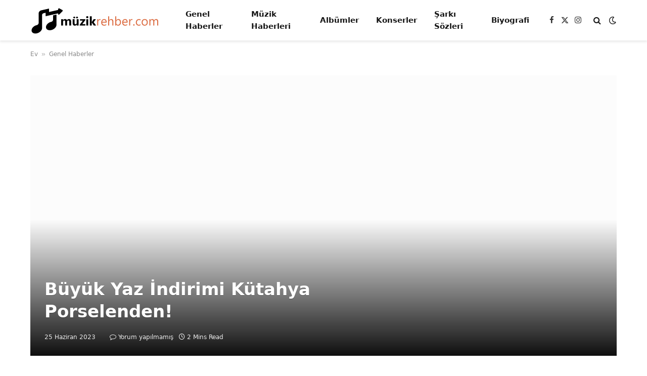

--- FILE ---
content_type: text/html; charset=UTF-8
request_url: https://www.muzikrehber.com/buyuk-yaz-indirimi-kutahya-porselenden/
body_size: 18445
content:
<!DOCTYPE html><html lang="tr" prefix="og: https://ogp.me/ns#" class="s-light site-s-light"><head><script data-no-optimize="1">var litespeed_docref=sessionStorage.getItem("litespeed_docref");litespeed_docref&&(Object.defineProperty(document,"referrer",{get:function(){return litespeed_docref}}),sessionStorage.removeItem("litespeed_docref"));</script> <meta charset="UTF-8" /><meta name="viewport" content="width=device-width, initial-scale=1" /><style>img:is([sizes="auto" i], [sizes^="auto," i]) { contain-intrinsic-size: 3000px 1500px }</style><title>Büyük Yaz İndirimi Kütahya Porselenden! | Muzik Rehber</title><link rel="preload" as="font" href="https://www.muzikrehber.com/wp-content/themes/smart-mag/css/icons/fonts/ts-icons.woff2?v2.8" type="font/woff2" crossorigin="anonymous" /><meta name="description" content="Sofralarınızda en güzel ürünlerle şıklığı yansıtacağınız Kütahya porselen büyük yaz indirimi kampanyası ile herkesin fırsattan yararlanmasını sağlıyor. Sıra"/><meta name="robots" content="follow, index, max-snippet:-1, max-video-preview:-1, max-image-preview:large"/><link rel="canonical" href="https://www.muzikrehber.com/buyuk-yaz-indirimi-kutahya-porselenden/" /><meta property="og:locale" content="tr_TR" /><meta property="og:type" content="article" /><meta property="og:title" content="Büyük Yaz İndirimi Kütahya Porselenden! | Muzik Rehber" /><meta property="og:description" content="Sofralarınızda en güzel ürünlerle şıklığı yansıtacağınız Kütahya porselen büyük yaz indirimi kampanyası ile herkesin fırsattan yararlanmasını sağlıyor. Sıra" /><meta property="og:url" content="https://www.muzikrehber.com/buyuk-yaz-indirimi-kutahya-porselenden/" /><meta property="og:site_name" content="Muzik Rehber" /><meta property="article:section" content="Genel Haberler" /><meta property="og:updated_time" content="2023-07-14T14:31:07+03:00" /><meta property="og:image" content="https://www.muzikrehber.com/wp-content/uploads/2023/07/Buyuk-Yaz-Indirimi-Kutahya-Porselenden.jpg" /><meta property="og:image:secure_url" content="https://www.muzikrehber.com/wp-content/uploads/2023/07/Buyuk-Yaz-Indirimi-Kutahya-Porselenden.jpg" /><meta property="og:image:width" content="1200" /><meta property="og:image:height" content="1800" /><meta property="og:image:alt" content="Büyük Yaz İndirimi Kütahya Porselenden!" /><meta property="og:image:type" content="image/jpeg" /><meta property="article:published_time" content="2023-06-25T11:26:12+03:00" /><meta property="article:modified_time" content="2023-07-14T14:31:07+03:00" /><meta name="twitter:card" content="summary_large_image" /><meta name="twitter:title" content="Büyük Yaz İndirimi Kütahya Porselenden! | Muzik Rehber" /><meta name="twitter:description" content="Sofralarınızda en güzel ürünlerle şıklığı yansıtacağınız Kütahya porselen büyük yaz indirimi kampanyası ile herkesin fırsattan yararlanmasını sağlıyor. Sıra" /><meta name="twitter:image" content="https://www.muzikrehber.com/wp-content/uploads/2023/07/Buyuk-Yaz-Indirimi-Kutahya-Porselenden.jpg" /><meta name="twitter:label1" content="Yazan" /><meta name="twitter:data1" content="editor" /><meta name="twitter:label2" content="Okuma süresi" /><meta name="twitter:data2" content="1 dakika" /> <script type="application/ld+json" class="rank-math-schema">{"@context":"https://schema.org","@graph":[{"@type":["Person","Organization"],"@id":"https://www.muzikrehber.com/#person","name":"Muzik Rehber","logo":{"@type":"ImageObject","@id":"https://www.muzikrehber.com/#logo","url":"https://www.muzikrehber.com/wp-content/uploads/2024/04/muzik-rehber-logo-1.png","contentUrl":"https://www.muzikrehber.com/wp-content/uploads/2024/04/muzik-rehber-logo-1.png","caption":"Muzik Rehber","inLanguage":"tr","width":"255","height":"53"},"image":{"@type":"ImageObject","@id":"https://www.muzikrehber.com/#logo","url":"https://www.muzikrehber.com/wp-content/uploads/2024/04/muzik-rehber-logo-1.png","contentUrl":"https://www.muzikrehber.com/wp-content/uploads/2024/04/muzik-rehber-logo-1.png","caption":"Muzik Rehber","inLanguage":"tr","width":"255","height":"53"}},{"@type":"WebSite","@id":"https://www.muzikrehber.com/#website","url":"https://www.muzikrehber.com","name":"Muzik Rehber","publisher":{"@id":"https://www.muzikrehber.com/#person"},"inLanguage":"tr"},{"@type":"ImageObject","@id":"https://www.muzikrehber.com/wp-content/uploads/2023/07/Buyuk-Yaz-Indirimi-Kutahya-Porselenden.jpg","url":"https://www.muzikrehber.com/wp-content/uploads/2023/07/Buyuk-Yaz-Indirimi-Kutahya-Porselenden.jpg","width":"1200","height":"1800","inLanguage":"tr"},{"@type":"BreadcrumbList","@id":"https://www.muzikrehber.com/buyuk-yaz-indirimi-kutahya-porselenden/#breadcrumb","itemListElement":[{"@type":"ListItem","position":"1","item":{"@id":"https://www.muzikrehber.com","name":"Ev"}},{"@type":"ListItem","position":"2","item":{"@id":"https://www.muzikrehber.com/kategori/genel-haberler/","name":"Genel Haberler"}},{"@type":"ListItem","position":"3","item":{"@id":"https://www.muzikrehber.com/buyuk-yaz-indirimi-kutahya-porselenden/","name":"B\u00fcy\u00fck Yaz \u0130ndirimi K\u00fctahya Porselenden!"}}]},{"@type":"WebPage","@id":"https://www.muzikrehber.com/buyuk-yaz-indirimi-kutahya-porselenden/#webpage","url":"https://www.muzikrehber.com/buyuk-yaz-indirimi-kutahya-porselenden/","name":"B\u00fcy\u00fck Yaz \u0130ndirimi K\u00fctahya Porselenden! | Muzik Rehber","datePublished":"2023-06-25T11:26:12+03:00","dateModified":"2023-07-14T14:31:07+03:00","isPartOf":{"@id":"https://www.muzikrehber.com/#website"},"primaryImageOfPage":{"@id":"https://www.muzikrehber.com/wp-content/uploads/2023/07/Buyuk-Yaz-Indirimi-Kutahya-Porselenden.jpg"},"inLanguage":"tr","breadcrumb":{"@id":"https://www.muzikrehber.com/buyuk-yaz-indirimi-kutahya-porselenden/#breadcrumb"}},{"@type":"Person","@id":"https://www.muzikrehber.com/author/editor/","name":"editor","url":"https://www.muzikrehber.com/author/editor/","image":{"@type":"ImageObject","@id":"https://www.muzikrehber.com/wp-content/litespeed/avatar/2339b3635bfc683ad6abb37d28e36013.jpg?ver=1769169570","url":"https://www.muzikrehber.com/wp-content/litespeed/avatar/2339b3635bfc683ad6abb37d28e36013.jpg?ver=1769169570","caption":"editor","inLanguage":"tr"}},{"@type":"BlogPosting","headline":"B\u00fcy\u00fck Yaz \u0130ndirimi K\u00fctahya Porselenden! | Muzik Rehber","datePublished":"2023-06-25T11:26:12+03:00","dateModified":"2023-07-14T14:31:07+03:00","articleSection":"Genel Haberler","author":{"@id":"https://www.muzikrehber.com/author/editor/","name":"editor"},"publisher":{"@id":"https://www.muzikrehber.com/#person"},"description":"Sofralar\u0131n\u0131zda en g\u00fczel \u00fcr\u00fcnlerle \u015f\u0131kl\u0131\u011f\u0131 yans\u0131taca\u011f\u0131n\u0131z K\u00fctahya porselen b\u00fcy\u00fck yaz indirimi kampanyas\u0131 ile herkesin f\u0131rsattan yararlanmas\u0131n\u0131 sa\u011fl\u0131yor. S\u0131ra","name":"B\u00fcy\u00fck Yaz \u0130ndirimi K\u00fctahya Porselenden! | Muzik Rehber","@id":"https://www.muzikrehber.com/buyuk-yaz-indirimi-kutahya-porselenden/#richSnippet","isPartOf":{"@id":"https://www.muzikrehber.com/buyuk-yaz-indirimi-kutahya-porselenden/#webpage"},"image":{"@id":"https://www.muzikrehber.com/wp-content/uploads/2023/07/Buyuk-Yaz-Indirimi-Kutahya-Porselenden.jpg"},"inLanguage":"tr","mainEntityOfPage":{"@id":"https://www.muzikrehber.com/buyuk-yaz-indirimi-kutahya-porselenden/#webpage"}}]}</script> <link rel='dns-prefetch' href='//fonts.googleapis.com' /><link rel="alternate" type="application/rss+xml" title="Muzik Rehber &raquo; akışı" href="https://www.muzikrehber.com/feed/" /><link rel="alternate" type="application/rss+xml" title="Muzik Rehber &raquo; yorum akışı" href="https://www.muzikrehber.com/comments/feed/" /><link data-optimized="2" rel="stylesheet" href="https://www.muzikrehber.com/wp-content/litespeed/css/c2f9eef92d46df1c14f1feaaeff65d4c.css?ver=49afc" /><style id='classic-theme-styles-inline-css' type='text/css'>/*! This file is auto-generated */
.wp-block-button__link{color:#fff;background-color:#32373c;border-radius:9999px;box-shadow:none;text-decoration:none;padding:calc(.667em + 2px) calc(1.333em + 2px);font-size:1.125em}.wp-block-file__button{background:#32373c;color:#fff;text-decoration:none}</style><style id='global-styles-inline-css' type='text/css'>:root{--wp--preset--aspect-ratio--square: 1;--wp--preset--aspect-ratio--4-3: 4/3;--wp--preset--aspect-ratio--3-4: 3/4;--wp--preset--aspect-ratio--3-2: 3/2;--wp--preset--aspect-ratio--2-3: 2/3;--wp--preset--aspect-ratio--16-9: 16/9;--wp--preset--aspect-ratio--9-16: 9/16;--wp--preset--color--black: #000000;--wp--preset--color--cyan-bluish-gray: #abb8c3;--wp--preset--color--white: #ffffff;--wp--preset--color--pale-pink: #f78da7;--wp--preset--color--vivid-red: #cf2e2e;--wp--preset--color--luminous-vivid-orange: #ff6900;--wp--preset--color--luminous-vivid-amber: #fcb900;--wp--preset--color--light-green-cyan: #7bdcb5;--wp--preset--color--vivid-green-cyan: #00d084;--wp--preset--color--pale-cyan-blue: #8ed1fc;--wp--preset--color--vivid-cyan-blue: #0693e3;--wp--preset--color--vivid-purple: #9b51e0;--wp--preset--gradient--vivid-cyan-blue-to-vivid-purple: linear-gradient(135deg,rgba(6,147,227,1) 0%,rgb(155,81,224) 100%);--wp--preset--gradient--light-green-cyan-to-vivid-green-cyan: linear-gradient(135deg,rgb(122,220,180) 0%,rgb(0,208,130) 100%);--wp--preset--gradient--luminous-vivid-amber-to-luminous-vivid-orange: linear-gradient(135deg,rgba(252,185,0,1) 0%,rgba(255,105,0,1) 100%);--wp--preset--gradient--luminous-vivid-orange-to-vivid-red: linear-gradient(135deg,rgba(255,105,0,1) 0%,rgb(207,46,46) 100%);--wp--preset--gradient--very-light-gray-to-cyan-bluish-gray: linear-gradient(135deg,rgb(238,238,238) 0%,rgb(169,184,195) 100%);--wp--preset--gradient--cool-to-warm-spectrum: linear-gradient(135deg,rgb(74,234,220) 0%,rgb(151,120,209) 20%,rgb(207,42,186) 40%,rgb(238,44,130) 60%,rgb(251,105,98) 80%,rgb(254,248,76) 100%);--wp--preset--gradient--blush-light-purple: linear-gradient(135deg,rgb(255,206,236) 0%,rgb(152,150,240) 100%);--wp--preset--gradient--blush-bordeaux: linear-gradient(135deg,rgb(254,205,165) 0%,rgb(254,45,45) 50%,rgb(107,0,62) 100%);--wp--preset--gradient--luminous-dusk: linear-gradient(135deg,rgb(255,203,112) 0%,rgb(199,81,192) 50%,rgb(65,88,208) 100%);--wp--preset--gradient--pale-ocean: linear-gradient(135deg,rgb(255,245,203) 0%,rgb(182,227,212) 50%,rgb(51,167,181) 100%);--wp--preset--gradient--electric-grass: linear-gradient(135deg,rgb(202,248,128) 0%,rgb(113,206,126) 100%);--wp--preset--gradient--midnight: linear-gradient(135deg,rgb(2,3,129) 0%,rgb(40,116,252) 100%);--wp--preset--font-size--small: 13px;--wp--preset--font-size--medium: 20px;--wp--preset--font-size--large: 36px;--wp--preset--font-size--x-large: 42px;--wp--preset--spacing--20: 0.44rem;--wp--preset--spacing--30: 0.67rem;--wp--preset--spacing--40: 1rem;--wp--preset--spacing--50: 1.5rem;--wp--preset--spacing--60: 2.25rem;--wp--preset--spacing--70: 3.38rem;--wp--preset--spacing--80: 5.06rem;--wp--preset--shadow--natural: 6px 6px 9px rgba(0, 0, 0, 0.2);--wp--preset--shadow--deep: 12px 12px 50px rgba(0, 0, 0, 0.4);--wp--preset--shadow--sharp: 6px 6px 0px rgba(0, 0, 0, 0.2);--wp--preset--shadow--outlined: 6px 6px 0px -3px rgba(255, 255, 255, 1), 6px 6px rgba(0, 0, 0, 1);--wp--preset--shadow--crisp: 6px 6px 0px rgba(0, 0, 0, 1);}:where(.is-layout-flex){gap: 0.5em;}:where(.is-layout-grid){gap: 0.5em;}body .is-layout-flex{display: flex;}.is-layout-flex{flex-wrap: wrap;align-items: center;}.is-layout-flex > :is(*, div){margin: 0;}body .is-layout-grid{display: grid;}.is-layout-grid > :is(*, div){margin: 0;}:where(.wp-block-columns.is-layout-flex){gap: 2em;}:where(.wp-block-columns.is-layout-grid){gap: 2em;}:where(.wp-block-post-template.is-layout-flex){gap: 1.25em;}:where(.wp-block-post-template.is-layout-grid){gap: 1.25em;}.has-black-color{color: var(--wp--preset--color--black) !important;}.has-cyan-bluish-gray-color{color: var(--wp--preset--color--cyan-bluish-gray) !important;}.has-white-color{color: var(--wp--preset--color--white) !important;}.has-pale-pink-color{color: var(--wp--preset--color--pale-pink) !important;}.has-vivid-red-color{color: var(--wp--preset--color--vivid-red) !important;}.has-luminous-vivid-orange-color{color: var(--wp--preset--color--luminous-vivid-orange) !important;}.has-luminous-vivid-amber-color{color: var(--wp--preset--color--luminous-vivid-amber) !important;}.has-light-green-cyan-color{color: var(--wp--preset--color--light-green-cyan) !important;}.has-vivid-green-cyan-color{color: var(--wp--preset--color--vivid-green-cyan) !important;}.has-pale-cyan-blue-color{color: var(--wp--preset--color--pale-cyan-blue) !important;}.has-vivid-cyan-blue-color{color: var(--wp--preset--color--vivid-cyan-blue) !important;}.has-vivid-purple-color{color: var(--wp--preset--color--vivid-purple) !important;}.has-black-background-color{background-color: var(--wp--preset--color--black) !important;}.has-cyan-bluish-gray-background-color{background-color: var(--wp--preset--color--cyan-bluish-gray) !important;}.has-white-background-color{background-color: var(--wp--preset--color--white) !important;}.has-pale-pink-background-color{background-color: var(--wp--preset--color--pale-pink) !important;}.has-vivid-red-background-color{background-color: var(--wp--preset--color--vivid-red) !important;}.has-luminous-vivid-orange-background-color{background-color: var(--wp--preset--color--luminous-vivid-orange) !important;}.has-luminous-vivid-amber-background-color{background-color: var(--wp--preset--color--luminous-vivid-amber) !important;}.has-light-green-cyan-background-color{background-color: var(--wp--preset--color--light-green-cyan) !important;}.has-vivid-green-cyan-background-color{background-color: var(--wp--preset--color--vivid-green-cyan) !important;}.has-pale-cyan-blue-background-color{background-color: var(--wp--preset--color--pale-cyan-blue) !important;}.has-vivid-cyan-blue-background-color{background-color: var(--wp--preset--color--vivid-cyan-blue) !important;}.has-vivid-purple-background-color{background-color: var(--wp--preset--color--vivid-purple) !important;}.has-black-border-color{border-color: var(--wp--preset--color--black) !important;}.has-cyan-bluish-gray-border-color{border-color: var(--wp--preset--color--cyan-bluish-gray) !important;}.has-white-border-color{border-color: var(--wp--preset--color--white) !important;}.has-pale-pink-border-color{border-color: var(--wp--preset--color--pale-pink) !important;}.has-vivid-red-border-color{border-color: var(--wp--preset--color--vivid-red) !important;}.has-luminous-vivid-orange-border-color{border-color: var(--wp--preset--color--luminous-vivid-orange) !important;}.has-luminous-vivid-amber-border-color{border-color: var(--wp--preset--color--luminous-vivid-amber) !important;}.has-light-green-cyan-border-color{border-color: var(--wp--preset--color--light-green-cyan) !important;}.has-vivid-green-cyan-border-color{border-color: var(--wp--preset--color--vivid-green-cyan) !important;}.has-pale-cyan-blue-border-color{border-color: var(--wp--preset--color--pale-cyan-blue) !important;}.has-vivid-cyan-blue-border-color{border-color: var(--wp--preset--color--vivid-cyan-blue) !important;}.has-vivid-purple-border-color{border-color: var(--wp--preset--color--vivid-purple) !important;}.has-vivid-cyan-blue-to-vivid-purple-gradient-background{background: var(--wp--preset--gradient--vivid-cyan-blue-to-vivid-purple) !important;}.has-light-green-cyan-to-vivid-green-cyan-gradient-background{background: var(--wp--preset--gradient--light-green-cyan-to-vivid-green-cyan) !important;}.has-luminous-vivid-amber-to-luminous-vivid-orange-gradient-background{background: var(--wp--preset--gradient--luminous-vivid-amber-to-luminous-vivid-orange) !important;}.has-luminous-vivid-orange-to-vivid-red-gradient-background{background: var(--wp--preset--gradient--luminous-vivid-orange-to-vivid-red) !important;}.has-very-light-gray-to-cyan-bluish-gray-gradient-background{background: var(--wp--preset--gradient--very-light-gray-to-cyan-bluish-gray) !important;}.has-cool-to-warm-spectrum-gradient-background{background: var(--wp--preset--gradient--cool-to-warm-spectrum) !important;}.has-blush-light-purple-gradient-background{background: var(--wp--preset--gradient--blush-light-purple) !important;}.has-blush-bordeaux-gradient-background{background: var(--wp--preset--gradient--blush-bordeaux) !important;}.has-luminous-dusk-gradient-background{background: var(--wp--preset--gradient--luminous-dusk) !important;}.has-pale-ocean-gradient-background{background: var(--wp--preset--gradient--pale-ocean) !important;}.has-electric-grass-gradient-background{background: var(--wp--preset--gradient--electric-grass) !important;}.has-midnight-gradient-background{background: var(--wp--preset--gradient--midnight) !important;}.has-small-font-size{font-size: var(--wp--preset--font-size--small) !important;}.has-medium-font-size{font-size: var(--wp--preset--font-size--medium) !important;}.has-large-font-size{font-size: var(--wp--preset--font-size--large) !important;}.has-x-large-font-size{font-size: var(--wp--preset--font-size--x-large) !important;}
:where(.wp-block-post-template.is-layout-flex){gap: 1.25em;}:where(.wp-block-post-template.is-layout-grid){gap: 1.25em;}
:where(.wp-block-columns.is-layout-flex){gap: 2em;}:where(.wp-block-columns.is-layout-grid){gap: 2em;}
:root :where(.wp-block-pullquote){font-size: 1.5em;line-height: 1.6;}</style><style id='smartmag-core-inline-css' type='text/css'>:root { --c-main: #de4333;
--c-main-rgb: 222,67,51;
--title-font: "Roboto", system-ui, -apple-system, "Segoe UI", Arial, sans-serif;
--title-size-m: 19px;
--main-width: 1160px; }
.smart-head-main { --c-shadow: rgba(114,114,114,0.15); }
.smart-head-main .smart-head-mid { --head-h: 80px; }
.mega-menu .post-title a:hover { color: var(--c-nav-drop-hov); }
.smart-head-main .spc-social { --spc-social-fs: 15px; }
.smart-head-main .search-icon { --item-mr: 7px; }
.smart-head-mobile { --search-icon-size: 18px; }
.smart-head-mobile .offcanvas-toggle { transform: scale(.8); }
.l-post { --media-radius: 6px; }
.cat-labels .category { font-size: 10px; letter-spacing: 0.1em; background-color: #0a0a0a; border-radius: 3px; }
.block-head-c .heading { font-size: 18px; text-transform: initial; }
.block-head-c { --line-weight: 4px; --border-weight: 2px; --c-border: #152b4b; }
.loop-list .post-title { font-size: 21px; }
.loop-small .post-title { font-size: 15px; font-weight: 500; }
.entry-content { font-size: 16px; }
.post-share-float .service { width: 40px; height: 38px; margin-bottom: 8px; border-radius: 4px; font-size: 16px; }
.post-share-b:not(.is-not-global) { --service-height: 36px; --service-width: 170px; --service-min-width: initial; }
.post-share-b:not(.is-not-global) .show-more { width: 36px; min-width: 36px; }
.post-share-b:not(.is-not-global) { --service-gap: 6px; --service-b-radius: 3px; }
.category .feat-grid { --grid-gap: 4px; }</style> <script id="smartmag-lazy-inline-js-after" type="litespeed/javascript">/**
 * @copyright ThemeSphere
 * @preserve
 */
var BunyadLazy={};BunyadLazy.load=function(){function a(e,n){var t={};e.dataset.bgset&&e.dataset.sizes?(t.sizes=e.dataset.sizes,t.srcset=e.dataset.bgset):t.src=e.dataset.bgsrc,function(t){var a=t.dataset.ratio;if(0<a){const e=t.parentElement;if(e.classList.contains("media-ratio")){const n=e.style;n.getPropertyValue("--a-ratio")||(n.paddingBottom=100/a+"%")}}}(e);var a,o=document.createElement("img");for(a in o.onload=function(){var t="url('"+(o.currentSrc||o.src)+"')",a=e.style;a.backgroundImage!==t&&requestAnimationFrame(()=>{a.backgroundImage=t,n&&n()}),o.onload=null,o.onerror=null,o=null},o.onerror=o.onload,t)o.setAttribute(a,t[a]);o&&o.complete&&0<o.naturalWidth&&o.onload&&o.onload()}function e(t){t.dataset.loaded||a(t,()=>{document.dispatchEvent(new Event("lazyloaded")),t.dataset.loaded=1})}function n(t){"complete"===document.readyState?t():window.addEventListener("load",t)}return{initEarly:function(){var t,a=()=>{document.querySelectorAll(".img.bg-cover:not(.lazyload)").forEach(e)};"complete"!==document.readyState?(t=setInterval(a,150),n(()=>{a(),clearInterval(t)})):a()},callOnLoad:n,initBgImages:function(t){t&&n(()=>{document.querySelectorAll(".img.bg-cover").forEach(e)})},bgLoad:a}}(),BunyadLazy.load.initEarly()</script> <script id="trinklink-js-extra" type="litespeed/javascript">var trnk_objects={"aff_id":"9553","aff_sub":"","source":"muzikrehber","excluded":""}</script> <script type="litespeed/javascript" data-src="https://www.muzikrehber.com/wp-includes/js/jquery/jquery.min.js" id="jquery-core-js"></script> <link rel="https://api.w.org/" href="https://www.muzikrehber.com/wp-json/" /><link rel="alternate" title="JSON" type="application/json" href="https://www.muzikrehber.com/wp-json/wp/v2/posts/6996" /><link rel="EditURI" type="application/rsd+xml" title="RSD" href="https://www.muzikrehber.com/xmlrpc.php?rsd" /><meta name="generator" content="WordPress 6.8.3" /><link rel='shortlink' href='https://www.muzikrehber.com/?p=6996' /><link rel="alternate" title="oEmbed (JSON)" type="application/json+oembed" href="https://www.muzikrehber.com/wp-json/oembed/1.0/embed?url=https%3A%2F%2Fwww.muzikrehber.com%2Fbuyuk-yaz-indirimi-kutahya-porselenden%2F" /><link rel="alternate" title="oEmbed (XML)" type="text/xml+oembed" href="https://www.muzikrehber.com/wp-json/oembed/1.0/embed?url=https%3A%2F%2Fwww.muzikrehber.com%2Fbuyuk-yaz-indirimi-kutahya-porselenden%2F&#038;format=xml" />
 <script type="litespeed/javascript" data-src="https://www.googletagmanager.com/gtag/js?id=G-DC9XBCF7R9"></script> <script type="litespeed/javascript">window.dataLayer=window.dataLayer||[];function gtag(){dataLayer.push(arguments)}
gtag('js',new Date());gtag('config','G-DC9XBCF7R9')</script> <script type="litespeed/javascript">var BunyadSchemeKey='bunyad-scheme';(()=>{const d=document.documentElement;const c=d.classList;var scheme=localStorage.getItem(BunyadSchemeKey);if(scheme){d.dataset.origClass=c;scheme==='dark'?c.remove('s-light','site-s-light'):c.remove('s-dark','site-s-dark');c.add('site-s-'+scheme,'s-'+scheme)}})()</script> <meta name="generator" content="Elementor 3.34.2; features: e_font_icon_svg, additional_custom_breakpoints; settings: css_print_method-external, google_font-enabled, font_display-swap"><style>.e-con.e-parent:nth-of-type(n+4):not(.e-lazyloaded):not(.e-no-lazyload),
				.e-con.e-parent:nth-of-type(n+4):not(.e-lazyloaded):not(.e-no-lazyload) * {
					background-image: none !important;
				}
				@media screen and (max-height: 1024px) {
					.e-con.e-parent:nth-of-type(n+3):not(.e-lazyloaded):not(.e-no-lazyload),
					.e-con.e-parent:nth-of-type(n+3):not(.e-lazyloaded):not(.e-no-lazyload) * {
						background-image: none !important;
					}
				}
				@media screen and (max-height: 640px) {
					.e-con.e-parent:nth-of-type(n+2):not(.e-lazyloaded):not(.e-no-lazyload),
					.e-con.e-parent:nth-of-type(n+2):not(.e-lazyloaded):not(.e-no-lazyload) * {
						background-image: none !important;
					}
				}</style> <script id="google_gtagjs" type="litespeed/javascript" data-src="https://www.googletagmanager.com/gtag/js?id=G-S2F7BHX4XF"></script> <script id="google_gtagjs-inline" type="litespeed/javascript">window.dataLayer=window.dataLayer||[];function gtag(){dataLayer.push(arguments)}gtag('js',new Date());gtag('config','G-S2F7BHX4XF',{})</script> <link rel="icon" href="https://www.muzikrehber.com/wp-content/uploads/2024/04/cropped-muzik-rehber-favicon-32x32.png" sizes="32x32" /><link rel="icon" href="https://www.muzikrehber.com/wp-content/uploads/2024/04/cropped-muzik-rehber-favicon-192x192.png" sizes="192x192" /><link rel="apple-touch-icon" href="https://www.muzikrehber.com/wp-content/uploads/2024/04/cropped-muzik-rehber-favicon-180x180.png" /><meta name="msapplication-TileImage" content="https://www.muzikrehber.com/wp-content/uploads/2024/04/cropped-muzik-rehber-favicon-270x270.png" /></head><body class="wp-singular post-template-default single single-post postid-6996 single-format-standard wp-theme-smart-mag no-sidebar post-layout-cover post-cat-1 has-lb has-lb-sm layout-normal elementor-default elementor-kit-7127"><div class="main-wrap"><div class="off-canvas-backdrop"></div><div class="mobile-menu-container off-canvas" id="off-canvas"><div class="off-canvas-head">
<a href="#" class="close">
<span class="visuallyhidden">Close Menu</span>
<i class="tsi tsi-times"></i>
</a><div class="ts-logo"></div></div><div class="off-canvas-content"><ul class="mobile-menu"></ul><div class="off-canvas-widgets"><div id="smartmag-block-newsletter-2" class="widget ts-block-widget smartmag-widget-newsletter"><div class="block"><div class="block-newsletter "><div class="spc-newsletter spc-newsletter-b spc-newsletter-center spc-newsletter-sm"><div class="bg-wrap"></div><div class="inner"><h3 class="heading">
Subscribe to Updates</h3><div class="base-text message"><p>Get the latest creative news from FooBar about art, design and business.</p></div><form method="post" action="" class="form fields-style fields-full" target="_blank"><div class="main-fields"><p class="field-email">
<input type="email" name="EMAIL" placeholder="Your email address.." required /></p><p class="field-submit">
<input type="submit" value="Subscribe" /></p></div><p class="disclaimer">
<label>
<input type="checkbox" name="privacy" required />
By signing up, you agree to the our terms and our <a href="#">Privacy Policy</a> agreement.							</label></p></form></div></div></div></div></div><div id="smartmag-block-posts-small-3" class="widget ts-block-widget smartmag-widget-posts-small"><div class="block"><section class="block-wrap block-posts-small block-sc mb-none" data-id="1"><div class="widget-title block-head block-head-ac block-head-b"><h5 class="heading">What's Hot</h5></div><div class="block-content"><div class="loop loop-small loop-small-a loop-sep loop-small-sep grid grid-1 md:grid-1 sm:grid-1 xs:grid-1"><article class="l-post small-post small-a-post m-pos-left"><div class="media">
<a href="https://www.muzikrehber.com/colins-yeni-sezon-giyim-urunleriyle-tarzini-tamamla/" class="image-link media-ratio ar-bunyad-thumb" title="Colin’s Yeni Sezon Giyim Ürünleriyle Tarzını Tamamla"><span data-bgsrc="https://www.muzikrehber.com/wp-content/uploads/2026/01/Colins-Yeni-Sezon-Giyim-Urunleriyle-Tarzini-Tamamla2-210x300.webp" class="img bg-cover wp-post-image attachment-medium size-medium lazyload" data-bgset="https://www.muzikrehber.com/wp-content/uploads/2026/01/Colins-Yeni-Sezon-Giyim-Urunleriyle-Tarzini-Tamamla2-210x300.webp 210w, https://www.muzikrehber.com/wp-content/uploads/2026/01/Colins-Yeni-Sezon-Giyim-Urunleriyle-Tarzini-Tamamla2-715x1024.webp 715w, https://www.muzikrehber.com/wp-content/uploads/2026/01/Colins-Yeni-Sezon-Giyim-Urunleriyle-Tarzini-Tamamla2-768x1100.webp 768w, https://www.muzikrehber.com/wp-content/uploads/2026/01/Colins-Yeni-Sezon-Giyim-Urunleriyle-Tarzini-Tamamla2-1073x1536.webp 1073w, https://www.muzikrehber.com/wp-content/uploads/2026/01/Colins-Yeni-Sezon-Giyim-Urunleriyle-Tarzini-Tamamla2-1430x2048.webp 1430w, https://www.muzikrehber.com/wp-content/uploads/2026/01/Colins-Yeni-Sezon-Giyim-Urunleriyle-Tarzini-Tamamla2-150x215.webp 150w, https://www.muzikrehber.com/wp-content/uploads/2026/01/Colins-Yeni-Sezon-Giyim-Urunleriyle-Tarzini-Tamamla2-450x644.webp 450w, https://www.muzikrehber.com/wp-content/uploads/2026/01/Colins-Yeni-Sezon-Giyim-Urunleriyle-Tarzini-Tamamla2-1200x1718.webp 1200w, https://www.muzikrehber.com/wp-content/uploads/2026/01/Colins-Yeni-Sezon-Giyim-Urunleriyle-Tarzini-Tamamla2-scaled.webp 1788w" data-sizes="(max-width: 106px) 100vw, 106px" role="img" aria-label="Colin’s Yeni Sezon Giyim Ürünleriyle Tarzını Tamamla"></span></a></div><div class="content"><div class="post-meta post-meta-a post-meta-left has-below"><h4 class="is-title post-title"><a href="https://www.muzikrehber.com/colins-yeni-sezon-giyim-urunleriyle-tarzini-tamamla/">Colin’s Yeni Sezon Giyim Ürünleriyle Tarzını Tamamla</a></h4><div class="post-meta-items meta-below"><span class="meta-item date"><span class="date-link"><time class="post-date" datetime="2026-01-25T10:31:07+03:00">25 Ocak 2026</time></span></span></div></div></div></article><article class="l-post small-post small-a-post m-pos-left"><div class="media"></div><div class="content"><div class="post-meta post-meta-a post-meta-left has-below"><h4 class="is-title post-title"><a href="https://www.muzikrehber.com/columbia-indirim-kampanyalari-ile-tarzini-guclendir/">Columbia İndirim Kampanyaları ile Tarzını Güçlendir</a></h4><div class="post-meta-items meta-below"><span class="meta-item date"><span class="date-link"><time class="post-date" datetime="2026-01-15T20:31:07+03:00">15 Ocak 2026</time></span></span></div></div></div></article><article class="l-post small-post small-a-post m-pos-left"><div class="media">
<a href="https://www.muzikrehber.com/yenilikci-teknolojiler-en-uygun-fiyatlarla-advertstore-de/" class="image-link media-ratio ar-bunyad-thumb" title="Yenilikçi Teknolojiler En Uygun Fiyatlarla Advertstore’ de!"><span data-bgsrc="https://www.muzikrehber.com/wp-content/uploads/2025/12/Yenilikci-Teknolojiler-En-Uygun-Fiyatlarla-Advertstore-de3-300x204.png" class="img bg-cover wp-post-image attachment-medium size-medium lazyload" data-bgset="https://www.muzikrehber.com/wp-content/uploads/2025/12/Yenilikci-Teknolojiler-En-Uygun-Fiyatlarla-Advertstore-de3-300x204.png 300w, https://www.muzikrehber.com/wp-content/uploads/2025/12/Yenilikci-Teknolojiler-En-Uygun-Fiyatlarla-Advertstore-de3-150x102.png 150w, https://www.muzikrehber.com/wp-content/uploads/2025/12/Yenilikci-Teknolojiler-En-Uygun-Fiyatlarla-Advertstore-de3-450x306.png 450w, https://www.muzikrehber.com/wp-content/uploads/2025/12/Yenilikci-Teknolojiler-En-Uygun-Fiyatlarla-Advertstore-de3.png 541w" data-sizes="(max-width: 106px) 100vw, 106px" role="img" aria-label="Yenilikçi Teknolojiler En Uygun Fiyatlarla Advertstore’ de!"></span></a></div><div class="content"><div class="post-meta post-meta-a post-meta-left has-below"><h4 class="is-title post-title"><a href="https://www.muzikrehber.com/yenilikci-teknolojiler-en-uygun-fiyatlarla-advertstore-de/">Yenilikçi Teknolojiler En Uygun Fiyatlarla Advertstore’ de!</a></h4><div class="post-meta-items meta-below"><span class="meta-item date"><span class="date-link"><time class="post-date" datetime="2025-12-25T10:04:12+03:00">25 Aralık 2025</time></span></span></div></div></div></article></div></div></section></div></div></div><div class="spc-social-block spc-social spc-social-b smart-head-social">
<a href="#" class="link service s-facebook" target="_blank" rel="nofollow noopener">
<i class="icon tsi tsi-facebook"></i>					<span class="visuallyhidden">Facebook</span>
</a>
<a href="#" class="link service s-twitter" target="_blank" rel="nofollow noopener">
<i class="icon tsi tsi-twitter"></i>					<span class="visuallyhidden">X (Twitter)</span>
</a>
<a href="#" class="link service s-instagram" target="_blank" rel="nofollow noopener">
<i class="icon tsi tsi-instagram"></i>					<span class="visuallyhidden">Instagram</span>
</a></div></div></div><div class="smart-head smart-head-a smart-head-main" id="smart-head" data-sticky="auto" data-sticky-type="smart" data-sticky-full><div class="smart-head-row smart-head-mid is-light smart-head-row-full"><div class="inner wrap"><div class="items items-left ">
<a href="https://www.muzikrehber.com/" title="Muzik Rehber" rel="home" class="logo-link ts-logo logo-is-image">
<span>
<img data-lazyloaded="1" src="[data-uri]" data-src="https://www.muzikrehber.com/wp-content/uploads/2024/04/muzik-rehber-logo-2.png" class="logo-image logo-image-dark" alt="Muzik Rehber" width="255" height="53"/><img data-lazyloaded="1" src="[data-uri]" data-src="https://www.muzikrehber.com/wp-content/uploads/2024/04/muzik-rehber-logo-1.png" class="logo-image" alt="Muzik Rehber" width="255" height="53"/>
</span>
</a><div class="nav-wrap"><nav class="navigation navigation-main nav-hov-a"><ul id="menu-main-menu" class="menu"><li id="menu-item-7256" class="menu-item menu-item-type-taxonomy menu-item-object-category current-post-ancestor current-menu-parent current-post-parent menu-cat-1 menu-item-7256"><a href="https://www.muzikrehber.com/kategori/genel-haberler/">Genel Haberler</a></li><li id="menu-item-7258" class="menu-item menu-item-type-taxonomy menu-item-object-category menu-cat-4 menu-item-7258"><a href="https://www.muzikrehber.com/kategori/muzik-haberleri/">Müzik Haberleri</a></li><li id="menu-item-7255" class="menu-item menu-item-type-taxonomy menu-item-object-category menu-cat-8 menu-item-7255"><a href="https://www.muzikrehber.com/kategori/albumler/">Albümler</a></li><li id="menu-item-7257" class="menu-item menu-item-type-taxonomy menu-item-object-category menu-cat-6 menu-item-7257"><a href="https://www.muzikrehber.com/kategori/konserler/">Konserler</a></li><li id="menu-item-7259" class="menu-item menu-item-type-taxonomy menu-item-object-category menu-cat-2153 menu-item-7259"><a href="https://www.muzikrehber.com/kategori/sarki-sozleri/">Şarkı Sözleri</a></li><li id="menu-item-7260" class="menu-item menu-item-type-taxonomy menu-item-object-category menu-cat-1507 menu-item-7260"><a href="https://www.muzikrehber.com/kategori/biyografi/">Biyografi</a></li></ul></nav></div></div><div class="items items-center empty"></div><div class="items items-right "><div class="spc-social-block spc-social spc-social-a smart-head-social">
<a href="#" class="link service s-facebook" target="_blank" rel="nofollow noopener">
<i class="icon tsi tsi-facebook"></i>					<span class="visuallyhidden">Facebook</span>
</a>
<a href="#" class="link service s-twitter" target="_blank" rel="nofollow noopener">
<i class="icon tsi tsi-twitter"></i>					<span class="visuallyhidden">X (Twitter)</span>
</a>
<a href="#" class="link service s-instagram" target="_blank" rel="nofollow noopener">
<i class="icon tsi tsi-instagram"></i>					<span class="visuallyhidden">Instagram</span>
</a></div><a href="#" class="search-icon has-icon-only is-icon" title="Search">
<i class="tsi tsi-search"></i>
</a><div class="scheme-switcher has-icon-only">
<a href="#" class="toggle is-icon toggle-dark" title="Switch to Dark Design - easier on eyes.">
<i class="icon tsi tsi-moon"></i>
</a>
<a href="#" class="toggle is-icon toggle-light" title="Switch to Light Design.">
<i class="icon tsi tsi-bright"></i>
</a></div></div></div></div></div><div class="smart-head smart-head-a smart-head-mobile" id="smart-head-mobile" data-sticky="mid" data-sticky-type="smart" data-sticky-full><div class="smart-head-row smart-head-mid smart-head-row-3 s-dark smart-head-row-full"><div class="inner wrap"><div class="items items-left ">
<button class="offcanvas-toggle has-icon" type="button" aria-label="Menu">
<span class="hamburger-icon hamburger-icon-a">
<span class="inner"></span>
</span>
</button></div><div class="items items-center ">
<a href="https://www.muzikrehber.com/" title="Muzik Rehber" rel="home" class="logo-link ts-logo logo-is-image">
<span>
<img data-lazyloaded="1" src="[data-uri]" data-src="https://www.muzikrehber.com/wp-content/uploads/2024/04/muzik-rehber-logo-2.png" class="logo-image logo-image-dark" alt="Muzik Rehber" width="255" height="53"/><img data-lazyloaded="1" src="[data-uri]" data-src="https://www.muzikrehber.com/wp-content/uploads/2024/04/muzik-rehber-logo-1.png" class="logo-image" alt="Muzik Rehber" width="255" height="53"/>
</span>
</a></div><div class="items items-right "><div class="scheme-switcher has-icon-only">
<a href="#" class="toggle is-icon toggle-dark" title="Switch to Dark Design - easier on eyes.">
<i class="icon tsi tsi-moon"></i>
</a>
<a href="#" class="toggle is-icon toggle-light" title="Switch to Light Design.">
<i class="icon tsi tsi-bright"></i>
</a></div><a href="#" class="search-icon has-icon-only is-icon" title="Search">
<i class="tsi tsi-search"></i>
</a></div></div></div></div><nav class="breadcrumbs is-full-width breadcrumbs-a" id="breadcrumb"><div class="inner ts-contain "><a href="https://www.muzikrehber.com">Ev</a><span class="separator"> &raquo; </span><a href="https://www.muzikrehber.com/kategori/genel-haberler/">Genel Haberler</a></div></nav><div class="main ts-contain cf no-sidebar"><div class="post-wrap"><section class="the-post-header post-cover"><div class="featured">
<a href="https://www.muzikrehber.com/wp-content/uploads/2023/07/Buyuk-Yaz-Indirimi-Kutahya-Porselenden.jpg" class="image-link media-ratio ar-bunyad-main-full" title="Büyük Yaz İndirimi Kütahya Porselenden!"><img fetchpriority="high" width="1200" height="574" src="[data-uri]" class="attachment-1536x1536 size-1536x1536 lazyload wp-post-image" alt="" sizes="(max-width: 1200px) 100vw, 1200px" title="Büyük Yaz İndirimi Kütahya Porselenden!" decoding="async" data-srcset="https://www.muzikrehber.com/wp-content/uploads/2023/07/Buyuk-Yaz-Indirimi-Kutahya-Porselenden-1024x1536.jpg 1024w, https://www.muzikrehber.com/wp-content/uploads/2023/07/Buyuk-Yaz-Indirimi-Kutahya-Porselenden-450x675.jpg 450w, https://www.muzikrehber.com/wp-content/uploads/2023/07/Buyuk-Yaz-Indirimi-Kutahya-Porselenden-768x1152.jpg 768w, https://www.muzikrehber.com/wp-content/uploads/2023/07/Buyuk-Yaz-Indirimi-Kutahya-Porselenden-683x1024.jpg 683w, https://www.muzikrehber.com/wp-content/uploads/2023/07/Buyuk-Yaz-Indirimi-Kutahya-Porselenden.jpg 1200w" data-src="https://www.muzikrehber.com/wp-content/uploads/2023/07/Buyuk-Yaz-Indirimi-Kutahya-Porselenden-1024x1536.jpg" /></a><div class="overlay s-dark"><div class="post-meta post-meta-a post-meta-left post-meta-single has-below"><h1 class="is-title post-title">Büyük Yaz İndirimi Kütahya Porselenden!</h1><div class="post-meta-items meta-below"><span class="meta-item has-next-icon date"><time class="post-date" datetime="2023-06-25T11:26:12+03:00">25 Haziran 2023</time></span><span class="has-next-icon meta-item comments has-icon"><a href="https://www.muzikrehber.com/buyuk-yaz-indirimi-kutahya-porselenden/#respond"><i class="tsi tsi-comment-o"></i>Yorum yapılmamış</a></span><span class="meta-item read-time has-icon"><i class="tsi tsi-clock"></i>2 Mins Read</span></div></div></div></div></section><div class="ts-row"><div class="col-8 main-content"><div class="the-post s-post-cover"><article id="post-6996" class="post-6996 post type-post status-publish format-standard has-post-thumbnail category-genel-haberler"><div class="post-content-wrap has-share-float"><div class="post-share-float share-float-a is-hidden spc-social-colors spc-social-colored"><div class="inner">
<span class="share-text">Share</span><div class="services">
<a href="https://www.facebook.com/sharer.php?u=https%3A%2F%2Fwww.muzikrehber.com%2Fbuyuk-yaz-indirimi-kutahya-porselenden%2F" class="cf service s-facebook" target="_blank" title="Facebook" rel="nofollow noopener">
<i class="tsi tsi-facebook"></i>
<span class="label">Facebook</span></a>
<a href="https://twitter.com/intent/tweet?url=https%3A%2F%2Fwww.muzikrehber.com%2Fbuyuk-yaz-indirimi-kutahya-porselenden%2F&text=B%C3%BCy%C3%BCk%20Yaz%20%C4%B0ndirimi%20K%C3%BCtahya%20Porselenden%21" class="cf service s-twitter" target="_blank" title="Twitter" rel="nofollow noopener">
<i class="tsi tsi-twitter"></i>
<span class="label">Twitter</span></a>
<a href="https://www.linkedin.com/shareArticle?mini=true&url=https%3A%2F%2Fwww.muzikrehber.com%2Fbuyuk-yaz-indirimi-kutahya-porselenden%2F" class="cf service s-linkedin" target="_blank" title="LinkedIn" rel="nofollow noopener">
<i class="tsi tsi-linkedin"></i>
<span class="label">LinkedIn</span></a>
<a href="https://pinterest.com/pin/create/button/?url=https%3A%2F%2Fwww.muzikrehber.com%2Fbuyuk-yaz-indirimi-kutahya-porselenden%2F&media=https%3A%2F%2Fwww.muzikrehber.com%2Fwp-content%2Fuploads%2F2023%2F07%2FBuyuk-Yaz-Indirimi-Kutahya-Porselenden.jpg&description=B%C3%BCy%C3%BCk%20Yaz%20%C4%B0ndirimi%20K%C3%BCtahya%20Porselenden%21" class="cf service s-pinterest" target="_blank" title="Pinterest" rel="nofollow noopener">
<i class="tsi tsi-pinterest-p"></i>
<span class="label">Pinterest</span></a>
<a href="/cdn-cgi/l/email-protection#[base64]" class="cf service s-email" target="_blank" title="Email" rel="nofollow noopener">
<i class="tsi tsi-envelope-o"></i>
<span class="label">Email</span></a></div></div></div><div class="post-content cf entry-content content-normal"><p>Sofralarınızda en güzel ürünlerle şıklığı yansıtacağınız <strong>Kütahya porselen</strong> büyük yaz indirimi kampanyası ile herkesin fırsattan yararlanmasını sağlıyor. Sıra dışı çizgiler, zengin tasarımlar ve çok daha fazlasını en uygun fiyatlara taksitle satın alabilirsiniz.</p><p><a href="https://kutahyaporselen.com/kutahya-porselen-moderna-18-parca-6-kisilik-yemek-takimi?recommended_by=dynamic&amp;recommended_code=75dc182d91b1ba7f2474e3bf8a4c91f8" target="_blank" rel="noopener"><img data-lazyloaded="1" src="[data-uri]" loading="lazy" decoding="async" class="aligncenter wp-image-7005 size-full" data-src="http://muzikrehber.com/wp-content/uploads/2023/07/Buyuk-Yaz-Indirimi-Kutahya-Porselenden.jpg" alt="" width="1200" height="1800" data-srcset="https://www.muzikrehber.com/wp-content/uploads/2023/07/Buyuk-Yaz-Indirimi-Kutahya-Porselenden.jpg 1200w, https://www.muzikrehber.com/wp-content/uploads/2023/07/Buyuk-Yaz-Indirimi-Kutahya-Porselenden-150x225.jpg 150w, https://www.muzikrehber.com/wp-content/uploads/2023/07/Buyuk-Yaz-Indirimi-Kutahya-Porselenden-450x675.jpg 450w, https://www.muzikrehber.com/wp-content/uploads/2023/07/Buyuk-Yaz-Indirimi-Kutahya-Porselenden-768x1152.jpg 768w, https://www.muzikrehber.com/wp-content/uploads/2023/07/Buyuk-Yaz-Indirimi-Kutahya-Porselenden-200x300.jpg 200w, https://www.muzikrehber.com/wp-content/uploads/2023/07/Buyuk-Yaz-Indirimi-Kutahya-Porselenden-683x1024.jpg 683w, https://www.muzikrehber.com/wp-content/uploads/2023/07/Buyuk-Yaz-Indirimi-Kutahya-Porselenden-1024x1536.jpg 1024w" data-sizes="(max-width: 1200px) 100vw, 1200px" /></a></p><h2><strong>Kütahya Porselen Moderna 6 Kişilik Yemek Takımı Altın Fileli </strong></h2><p>Altın şeritli ve yuvarlak tasarıma sahip yemek takımında 6 adet servis tabağı, 6 adet çukur tabak, 6 adet kase bulunuyor. <strong>Kütahya porselen moderna 18 parça 6 kişilik yemek takımı altın fileli</strong> görseli ve krem rengi ile müthiş bir uyum yakalamıştır. Satın almak isterseniz %50 indirimden yararlanabilir alışverişinizde taksit kullanabilirsiniz.</p><p><a href="https://kutahyaporselen.com/porflame-porselen-2-li-cezve-seti?recommended_by=dynamic&amp;recommended_code=75dc182d91b1ba7f2474e3bf8a4c91f8" target="_blank" rel="noopener"><img data-lazyloaded="1" src="[data-uri]" loading="lazy" decoding="async" class="aligncenter wp-image-7004 size-full" data-src="http://muzikrehber.com/wp-content/uploads/2023/07/Buyuk-Yaz-Indirimi-Kutahya-Porselenden2.jpg" alt="" width="1200" height="1800" data-srcset="https://www.muzikrehber.com/wp-content/uploads/2023/07/Buyuk-Yaz-Indirimi-Kutahya-Porselenden2.jpg 1200w, https://www.muzikrehber.com/wp-content/uploads/2023/07/Buyuk-Yaz-Indirimi-Kutahya-Porselenden2-150x225.jpg 150w, https://www.muzikrehber.com/wp-content/uploads/2023/07/Buyuk-Yaz-Indirimi-Kutahya-Porselenden2-450x675.jpg 450w, https://www.muzikrehber.com/wp-content/uploads/2023/07/Buyuk-Yaz-Indirimi-Kutahya-Porselenden2-768x1152.jpg 768w, https://www.muzikrehber.com/wp-content/uploads/2023/07/Buyuk-Yaz-Indirimi-Kutahya-Porselenden2-200x300.jpg 200w, https://www.muzikrehber.com/wp-content/uploads/2023/07/Buyuk-Yaz-Indirimi-Kutahya-Porselenden2-683x1024.jpg 683w, https://www.muzikrehber.com/wp-content/uploads/2023/07/Buyuk-Yaz-Indirimi-Kutahya-Porselenden2-1024x1536.jpg 1024w" data-sizes="(max-width: 1200px) 100vw, 1200px" /></a></p><h2><strong>Kütahya Porselen Porflame 2’li Cezve Seti </strong></h2><p>Bir yerine iki cezveye birden sahip olabileceğiniz <strong>Kütahya porselen porflame 2’li cezve seti</strong> sade beyazdır. Sapı kıvrımlı olan cezvelerin tamamı porselenden üretilmiştir. 280 ve 180 cc ölçüsünde iki farklı boyda cezve set olarak satışa sunulurken %30 indirim uygulanmıştır. Üstelik porselen sapın ısınma durumu göz önüne alınarak silikon eldiven de gönderiliyor. Türkiye’nin ateşe dayanıklı olan ilk porselen tasarımıdır. Rahatça kullanabilir kahvelerinizi pişirebilirsiniz.</p><p><a href="https://kutahyaporselen.com/kutahya-porselen-mammi-3-parca-porselen-buharli-pisirici?recommended_by=dynamic&amp;recommended_code=75dc182d91b1ba7f2474e3bf8a4c91f8" target="_blank" rel="noopener"><img data-lazyloaded="1" src="[data-uri]" loading="lazy" decoding="async" class="aligncenter wp-image-7003 size-full" data-src="http://muzikrehber.com/wp-content/uploads/2023/07/Buyuk-Yaz-Indirimi-Kutahya-Porselenden3.jpg" alt="" width="1200" height="1800" data-srcset="https://www.muzikrehber.com/wp-content/uploads/2023/07/Buyuk-Yaz-Indirimi-Kutahya-Porselenden3.jpg 1200w, https://www.muzikrehber.com/wp-content/uploads/2023/07/Buyuk-Yaz-Indirimi-Kutahya-Porselenden3-150x225.jpg 150w, https://www.muzikrehber.com/wp-content/uploads/2023/07/Buyuk-Yaz-Indirimi-Kutahya-Porselenden3-450x675.jpg 450w, https://www.muzikrehber.com/wp-content/uploads/2023/07/Buyuk-Yaz-Indirimi-Kutahya-Porselenden3-768x1152.jpg 768w, https://www.muzikrehber.com/wp-content/uploads/2023/07/Buyuk-Yaz-Indirimi-Kutahya-Porselenden3-200x300.jpg 200w, https://www.muzikrehber.com/wp-content/uploads/2023/07/Buyuk-Yaz-Indirimi-Kutahya-Porselenden3-683x1024.jpg 683w, https://www.muzikrehber.com/wp-content/uploads/2023/07/Buyuk-Yaz-Indirimi-Kutahya-Porselenden3-1024x1536.jpg 1024w" data-sizes="(max-width: 1200px) 100vw, 1200px" /></a></p><h2><strong>Kütahya Porselen Mammi Porselen Buharlı Pişirici</strong></h2><p>Yüksek ısıya dayanıklı bir adet tencere, buhar haznesi ve porselen kapaktan oluşan <strong>Kitahya porselen mammi porselen buharlı pişirici seti</strong> 3 parçadan oluşur ve sebzelerinizin sağlıklı yiyecekle dönüşmesini sağlar. Tencere buhar haznesi olmadığında 1050 cc, buharlı hazne dahil olduğunda 550 cc boyuta sahiptir. Hemen şimdi %38 indirimle satın alabilirsiniz.</p><p><a href="https://kutahyaporselen.com/kutahya-porselen-mug-bardak-11485?recommended_by=dynamic&amp;recommended_code=75dc182d91b1ba7f2474e3bf8a4c91f8" target="_blank" rel="noopener"><img data-lazyloaded="1" src="[data-uri]" loading="lazy" decoding="async" class="aligncenter wp-image-7002 size-full" data-src="http://muzikrehber.com/wp-content/uploads/2023/07/Buyuk-Yaz-Indirimi-Kutahya-Porselenden4.jpg" alt="" width="1200" height="1800" data-srcset="https://www.muzikrehber.com/wp-content/uploads/2023/07/Buyuk-Yaz-Indirimi-Kutahya-Porselenden4.jpg 1200w, https://www.muzikrehber.com/wp-content/uploads/2023/07/Buyuk-Yaz-Indirimi-Kutahya-Porselenden4-150x225.jpg 150w, https://www.muzikrehber.com/wp-content/uploads/2023/07/Buyuk-Yaz-Indirimi-Kutahya-Porselenden4-450x675.jpg 450w, https://www.muzikrehber.com/wp-content/uploads/2023/07/Buyuk-Yaz-Indirimi-Kutahya-Porselenden4-768x1152.jpg 768w, https://www.muzikrehber.com/wp-content/uploads/2023/07/Buyuk-Yaz-Indirimi-Kutahya-Porselenden4-200x300.jpg 200w, https://www.muzikrehber.com/wp-content/uploads/2023/07/Buyuk-Yaz-Indirimi-Kutahya-Porselenden4-683x1024.jpg 683w, https://www.muzikrehber.com/wp-content/uploads/2023/07/Buyuk-Yaz-Indirimi-Kutahya-Porselenden4-1024x1536.jpg 1024w" data-sizes="(max-width: 1200px) 100vw, 1200px" /></a></p><h2><strong>Kütahya Porselen Tek Parça Mug Bardak </strong></h2><p>Baklava desenli ve farklı renklerle tasarlanmış <strong>Kütahya porselen tek parça mug bardak</strong> kendi rengi olan beyaz kulplu ve oldukça şık bir tasarıma sahiptir. Dikey şeritler ve üç farklı renk kullanılmıştır. Görselliği tamamlayan altın çizgiler eklenmiştir. <strong>Kütahya porselen</strong> mug bardakta %30 indirim uygularken çay ve kahve kategorisindeki ürünlerin tamamına %10 indirim vermektedir. Büyük yaz kampanyası ile alışverişlerinizi isterseniz taksitle tamamlayabilirsiniz. Siz de <a href="https://kutahyaporselen.com/" target="_blank" rel="noopener">https://kutahyaporselen.com/</a> adresine tıklayarak çay saatlerinizi arkadaşlarınızla keyifli hale getirebilir, özel indirimleri yakalayarak daha fazla seçeneği gözden geçirebilirsiniz.</p></div></div></article><div class="post-share-bot">
<span class="info">Share.</span>
<span class="share-links spc-social spc-social-colors spc-social-bg">
<a href="https://www.facebook.com/sharer.php?u=https%3A%2F%2Fwww.muzikrehber.com%2Fbuyuk-yaz-indirimi-kutahya-porselenden%2F" class="service s-facebook tsi tsi-facebook"
title="Share on Facebook" target="_blank" rel="nofollow noopener">
<span class="visuallyhidden">Facebook</span></a>
<a href="https://twitter.com/intent/tweet?url=https%3A%2F%2Fwww.muzikrehber.com%2Fbuyuk-yaz-indirimi-kutahya-porselenden%2F&#038;text=B%C3%BCy%C3%BCk%20Yaz%20%C4%B0ndirimi%20K%C3%BCtahya%20Porselenden%21" class="service s-twitter tsi tsi-twitter"
title="Share on X (Twitter)" target="_blank" rel="nofollow noopener">
<span class="visuallyhidden">Twitter</span></a>
<a href="https://pinterest.com/pin/create/button/?url=https%3A%2F%2Fwww.muzikrehber.com%2Fbuyuk-yaz-indirimi-kutahya-porselenden%2F&#038;media=https%3A%2F%2Fwww.muzikrehber.com%2Fwp-content%2Fuploads%2F2023%2F07%2FBuyuk-Yaz-Indirimi-Kutahya-Porselenden.jpg&#038;description=B%C3%BCy%C3%BCk%20Yaz%20%C4%B0ndirimi%20K%C3%BCtahya%20Porselenden%21" class="service s-pinterest tsi tsi-pinterest"
title="Share on Pinterest" target="_blank" rel="nofollow noopener">
<span class="visuallyhidden">Pinterest</span></a>
<a href="https://www.linkedin.com/shareArticle?mini=true&#038;url=https%3A%2F%2Fwww.muzikrehber.com%2Fbuyuk-yaz-indirimi-kutahya-porselenden%2F" class="service s-linkedin tsi tsi-linkedin"
title="Share on LinkedIn" target="_blank" rel="nofollow noopener">
<span class="visuallyhidden">LinkedIn</span></a>
<a href="https://www.tumblr.com/share/link?url=https%3A%2F%2Fwww.muzikrehber.com%2Fbuyuk-yaz-indirimi-kutahya-porselenden%2F&#038;name=B%C3%BCy%C3%BCk%20Yaz%20%C4%B0ndirimi%20K%C3%BCtahya%20Porselenden%21" class="service s-tumblr tsi tsi-tumblr"
title="Share on Tumblr" target="_blank" rel="nofollow noopener">
<span class="visuallyhidden">Tumblr</span></a>
<a href="/cdn-cgi/l/email-protection#[base64]" class="service s-email tsi tsi-envelope-o" title="Share via Email" target="_blank" rel="nofollow noopener">
<span class="visuallyhidden">Email</span></a>
</span></div><section class="related-posts"><div class="block-head block-head-ac block-head-a block-head-a1 is-left"><h4 class="heading">Related <span class="color">Posts</span></h4></div><section class="block-wrap block-grid mb-none" data-id="2"><div class="block-content"><div class="loop loop-grid loop-grid-sm grid grid-3 md:grid-2 xs:grid-1"><article class="l-post grid-post grid-sm-post"><div class="media">
<a href="https://www.muzikrehber.com/colins-yeni-sezon-giyim-urunleriyle-tarzini-tamamla/" class="image-link media-ratio ratio-16-9" title="Colin’s Yeni Sezon Giyim Ürünleriyle Tarzını Tamamla"><span data-bgsrc="https://www.muzikrehber.com/wp-content/uploads/2026/01/Colins-Yeni-Sezon-Giyim-Urunleriyle-Tarzini-Tamamla2-450x644.webp" class="img bg-cover wp-post-image attachment-bunyad-medium size-bunyad-medium lazyload" data-bgset="https://www.muzikrehber.com/wp-content/uploads/2026/01/Colins-Yeni-Sezon-Giyim-Urunleriyle-Tarzini-Tamamla2-450x644.webp 450w, https://www.muzikrehber.com/wp-content/uploads/2026/01/Colins-Yeni-Sezon-Giyim-Urunleriyle-Tarzini-Tamamla2-210x300.webp 210w, https://www.muzikrehber.com/wp-content/uploads/2026/01/Colins-Yeni-Sezon-Giyim-Urunleriyle-Tarzini-Tamamla2-715x1024.webp 715w, https://www.muzikrehber.com/wp-content/uploads/2026/01/Colins-Yeni-Sezon-Giyim-Urunleriyle-Tarzini-Tamamla2-768x1100.webp 768w, https://www.muzikrehber.com/wp-content/uploads/2026/01/Colins-Yeni-Sezon-Giyim-Urunleriyle-Tarzini-Tamamla2-1073x1536.webp 1073w, https://www.muzikrehber.com/wp-content/uploads/2026/01/Colins-Yeni-Sezon-Giyim-Urunleriyle-Tarzini-Tamamla2-1430x2048.webp 1430w, https://www.muzikrehber.com/wp-content/uploads/2026/01/Colins-Yeni-Sezon-Giyim-Urunleriyle-Tarzini-Tamamla2-150x215.webp 150w, https://www.muzikrehber.com/wp-content/uploads/2026/01/Colins-Yeni-Sezon-Giyim-Urunleriyle-Tarzini-Tamamla2-1200x1718.webp 1200w, https://www.muzikrehber.com/wp-content/uploads/2026/01/Colins-Yeni-Sezon-Giyim-Urunleriyle-Tarzini-Tamamla2-scaled.webp 1788w" data-sizes="(max-width: 364px) 100vw, 364px" role="img" aria-label="Colin’s Yeni Sezon Giyim Ürünleriyle Tarzını Tamamla"></span></a></div><div class="content"><div class="post-meta post-meta-a has-below"><h2 class="is-title post-title"><a href="https://www.muzikrehber.com/colins-yeni-sezon-giyim-urunleriyle-tarzini-tamamla/">Colin’s Yeni Sezon Giyim Ürünleriyle Tarzını Tamamla</a></h2><div class="post-meta-items meta-below"><span class="meta-item date"><span class="date-link"><time class="post-date" datetime="2026-01-25T10:31:07+03:00">25 Ocak 2026</time></span></span></div></div></div></article><article class="l-post grid-post grid-sm-post"><div class="media"></div><div class="content"><div class="post-meta post-meta-a has-below"><h2 class="is-title post-title"><a href="https://www.muzikrehber.com/columbia-indirim-kampanyalari-ile-tarzini-guclendir/">Columbia İndirim Kampanyaları ile Tarzını Güçlendir</a></h2><div class="post-meta-items meta-below"><span class="meta-item date"><span class="date-link"><time class="post-date" datetime="2026-01-15T20:31:07+03:00">15 Ocak 2026</time></span></span></div></div></div></article><article class="l-post grid-post grid-sm-post"><div class="media">
<a href="https://www.muzikrehber.com/yenilikci-teknolojiler-en-uygun-fiyatlarla-advertstore-de/" class="image-link media-ratio ratio-16-9" title="Yenilikçi Teknolojiler En Uygun Fiyatlarla Advertstore’ de!"><span data-bgsrc="https://www.muzikrehber.com/wp-content/uploads/2025/12/Yenilikci-Teknolojiler-En-Uygun-Fiyatlarla-Advertstore-de3-450x306.png" class="img bg-cover wp-post-image attachment-bunyad-medium size-bunyad-medium lazyload" data-bgset="https://www.muzikrehber.com/wp-content/uploads/2025/12/Yenilikci-Teknolojiler-En-Uygun-Fiyatlarla-Advertstore-de3-450x306.png 450w, https://www.muzikrehber.com/wp-content/uploads/2025/12/Yenilikci-Teknolojiler-En-Uygun-Fiyatlarla-Advertstore-de3.png 541w" data-sizes="(max-width: 364px) 100vw, 364px" role="img" aria-label="Yenilikçi Teknolojiler En Uygun Fiyatlarla Advertstore’ de!"></span></a></div><div class="content"><div class="post-meta post-meta-a has-below"><h2 class="is-title post-title"><a href="https://www.muzikrehber.com/yenilikci-teknolojiler-en-uygun-fiyatlarla-advertstore-de/">Yenilikçi Teknolojiler En Uygun Fiyatlarla Advertstore’ de!</a></h2><div class="post-meta-items meta-below"><span class="meta-item date"><span class="date-link"><time class="post-date" datetime="2025-12-25T10:04:12+03:00">25 Aralık 2025</time></span></span></div></div></div></article></div></div></section></section><div class="comments"><div id="comments" class="comments-area "><p class="nocomments">Comments are closed.</p></div></div></div></div></div></div></div><footer class="main-footer cols-gap-lg footer-bold s-dark"><div class="upper-footer bold-footer-upper"><div class="ts-contain wrap"><div class="widgets row cf"><div class="widget col-4 widget_tag_cloud"><div class="widget-title block-head block-head-ac block-head block-head-ac block-head-b is-left has-style"><h5 class="heading">Etiketler</h5></div><div class="tagcloud"><a href="https://www.muzikrehber.com/etiket/2012/" class="tag-cloud-link tag-link-411 tag-link-position-1" style="font-size: 11.660130718954pt;" aria-label="2012 (39 öge)">2012</a>
<a href="https://www.muzikrehber.com/etiket/2013/" class="tag-cloud-link tag-link-463 tag-link-position-2" style="font-size: 10.562091503268pt;" aria-label="2013 (29 öge)">2013</a>
<a href="https://www.muzikrehber.com/etiket/2014/" class="tag-cloud-link tag-link-2246 tag-link-position-3" style="font-size: 9.4640522875817pt;" aria-label="2014 (22 öge)">2014</a>
<a href="https://www.muzikrehber.com/etiket/acdc/" class="tag-cloud-link tag-link-196 tag-link-position-4" style="font-size: 8.5490196078431pt;" aria-label="AC/DC (17 öge)">AC/DC</a>
<a href="https://www.muzikrehber.com/etiket/aerosmith/" class="tag-cloud-link tag-link-1277 tag-link-position-5" style="font-size: 8.2745098039216pt;" aria-label="Aerosmith (16 öge)">Aerosmith</a>
<a href="https://www.muzikrehber.com/etiket/album/" class="tag-cloud-link tag-link-36 tag-link-position-6" style="font-size: 9.8300653594771pt;" aria-label="albüm (24 öge)">albüm</a>
<a href="https://www.muzikrehber.com/etiket/anthrax/" class="tag-cloud-link tag-link-3749 tag-link-position-7" style="font-size: 8.2745098039216pt;" aria-label="anthrax (16 öge)">anthrax</a>
<a href="https://www.muzikrehber.com/etiket/baris-manco/" class="tag-cloud-link tag-link-835 tag-link-position-8" style="font-size: 8pt;" aria-label="barış manço (15 öge)">barış manço</a>
<a href="https://www.muzikrehber.com/etiket/black-sabbath/" class="tag-cloud-link tag-link-3485 tag-link-position-9" style="font-size: 8pt;" aria-label="black sabbath (15 öge)">black sabbath</a>
<a href="https://www.muzikrehber.com/etiket/bob-dylan/" class="tag-cloud-link tag-link-412 tag-link-position-10" style="font-size: 8.2745098039216pt;" aria-label="bob dylan (16 öge)">bob dylan</a>
<a href="https://www.muzikrehber.com/etiket/daft-punk/" class="tag-cloud-link tag-link-3388 tag-link-position-11" style="font-size: 8pt;" aria-label="daft punk (15 öge)">daft punk</a>
<a href="https://www.muzikrehber.com/etiket/dean-martin/" class="tag-cloud-link tag-link-3626 tag-link-position-12" style="font-size: 8.2745098039216pt;" aria-label="dean martin (16 öge)">dean martin</a>
<a href="https://www.muzikrehber.com/etiket/demet-akalin/" class="tag-cloud-link tag-link-714 tag-link-position-13" style="font-size: 8.7320261437908pt;" aria-label="Demet Akalın (18 öge)">Demet Akalın</a>
<a href="https://www.muzikrehber.com/etiket/dinle/" class="tag-cloud-link tag-link-760 tag-link-position-14" style="font-size: 8.2745098039216pt;" aria-label="dinle (16 öge)">dinle</a>
<a href="https://www.muzikrehber.com/etiket/dokken/" class="tag-cloud-link tag-link-3343 tag-link-position-15" style="font-size: 8pt;" aria-label="dokken (15 öge)">dokken</a>
<a href="https://www.muzikrehber.com/etiket/duman/" class="tag-cloud-link tag-link-68 tag-link-position-16" style="font-size: 9.6470588235294pt;" aria-label="Duman (23 öge)">Duman</a>
<a href="https://www.muzikrehber.com/etiket/ensiferum/" class="tag-cloud-link tag-link-3045 tag-link-position-17" style="font-size: 8.5490196078431pt;" aria-label="Ensiferum (17 öge)">Ensiferum</a>
<a href="https://www.muzikrehber.com/etiket/erkin-koray/" class="tag-cloud-link tag-link-274 tag-link-position-18" style="font-size: 8.7320261437908pt;" aria-label="Erkin Koray (18 öge)">Erkin Koray</a>
<a href="https://www.muzikrehber.com/etiket/ferhat-gocer/" class="tag-cloud-link tag-link-539 tag-link-position-19" style="font-size: 8pt;" aria-label="ferhat göçer (15 öge)">ferhat göçer</a>
<a href="https://www.muzikrehber.com/etiket/guns-n-roses/" class="tag-cloud-link tag-link-474 tag-link-position-20" style="font-size: 9.6470588235294pt;" aria-label="guns n roses (23 öge)">guns n roses</a>
<a href="https://www.muzikrehber.com/etiket/gulsen/" class="tag-cloud-link tag-link-469 tag-link-position-21" style="font-size: 8pt;" aria-label="gülşen (15 öge)">gülşen</a>
<a href="https://www.muzikrehber.com/etiket/iron-maiden/" class="tag-cloud-link tag-link-1110 tag-link-position-22" style="font-size: 8.7320261437908pt;" aria-label="Iron Maiden (18 öge)">Iron Maiden</a>
<a href="https://www.muzikrehber.com/etiket/ismail-yk/" class="tag-cloud-link tag-link-762 tag-link-position-23" style="font-size: 8.2745098039216pt;" aria-label="ismail yk (16 öge)">ismail yk</a>
<a href="https://www.muzikrehber.com/etiket/istanbul/" class="tag-cloud-link tag-link-436 tag-link-position-24" style="font-size: 9.8300653594771pt;" aria-label="istanbul (24 öge)">istanbul</a>
<a href="https://www.muzikrehber.com/etiket/justin-timberlake/" class="tag-cloud-link tag-link-1190 tag-link-position-25" style="font-size: 8.7320261437908pt;" aria-label="Justin Timberlake (18 öge)">Justin Timberlake</a>
<a href="https://www.muzikrehber.com/etiket/konser/" class="tag-cloud-link tag-link-373 tag-link-position-26" style="font-size: 13.398692810458pt;" aria-label="konser (60 öge)">konser</a>
<a href="https://www.muzikrehber.com/etiket/lady-gaga/" class="tag-cloud-link tag-link-299 tag-link-position-27" style="font-size: 9.4640522875817pt;" aria-label="Lady Gaga (22 öge)">Lady Gaga</a>
<a href="https://www.muzikrehber.com/etiket/led-zeppelin/" class="tag-cloud-link tag-link-3212 tag-link-position-28" style="font-size: 8pt;" aria-label="led zeppelin (15 öge)">led zeppelin</a>
<a href="https://www.muzikrehber.com/etiket/lyrics/" class="tag-cloud-link tag-link-2458 tag-link-position-29" style="font-size: 22pt;" aria-label="lyrics (542 öge)">lyrics</a>
<a href="https://www.muzikrehber.com/etiket/macklemore/" class="tag-cloud-link tag-link-1645 tag-link-position-30" style="font-size: 8.5490196078431pt;" aria-label="Macklemore (17 öge)">Macklemore</a>
<a href="https://www.muzikrehber.com/etiket/madonna/" class="tag-cloud-link tag-link-184 tag-link-position-31" style="font-size: 8.2745098039216pt;" aria-label="Madonna (16 öge)">Madonna</a>
<a href="https://www.muzikrehber.com/etiket/marc-anthony/" class="tag-cloud-link tag-link-3193 tag-link-position-32" style="font-size: 8pt;" aria-label="marc anthony (15 öge)">marc anthony</a>
<a href="https://www.muzikrehber.com/etiket/megadeth/" class="tag-cloud-link tag-link-1682 tag-link-position-33" style="font-size: 8.7320261437908pt;" aria-label="Megadeth (18 öge)">Megadeth</a>
<a href="https://www.muzikrehber.com/etiket/metallica/" class="tag-cloud-link tag-link-280 tag-link-position-34" style="font-size: 8.5490196078431pt;" aria-label="Metallica (17 öge)">Metallica</a>
<a href="https://www.muzikrehber.com/etiket/miley-cyrus/" class="tag-cloud-link tag-link-927 tag-link-position-35" style="font-size: 8.5490196078431pt;" aria-label="Miley Cyrus (17 öge)">Miley Cyrus</a>
<a href="https://www.muzikrehber.com/etiket/motley-crue/" class="tag-cloud-link tag-link-3277 tag-link-position-36" style="font-size: 8.2745098039216pt;" aria-label="mötley crüe (16 öge)">mötley crüe</a>
<a href="https://www.muzikrehber.com/etiket/pink-floyd/" class="tag-cloud-link tag-link-198 tag-link-position-37" style="font-size: 8pt;" aria-label="Pink Floyd (15 öge)">Pink Floyd</a>
<a href="https://www.muzikrehber.com/etiket/pitbull/" class="tag-cloud-link tag-link-3066 tag-link-position-38" style="font-size: 8.2745098039216pt;" aria-label="pitbull (16 öge)">pitbull</a>
<a href="https://www.muzikrehber.com/etiket/rihanna/" class="tag-cloud-link tag-link-18 tag-link-position-39" style="font-size: 9.0980392156863pt;" aria-label="rihanna (20 öge)">rihanna</a>
<a href="https://www.muzikrehber.com/etiket/tarkan/" class="tag-cloud-link tag-link-448 tag-link-position-40" style="font-size: 8.9150326797386pt;" aria-label="tarkan (19 öge)">tarkan</a>
<a href="https://www.muzikrehber.com/etiket/teoman/" class="tag-cloud-link tag-link-56 tag-link-position-41" style="font-size: 8.2745098039216pt;" aria-label="Teoman (16 öge)">Teoman</a>
<a href="https://www.muzikrehber.com/etiket/wasp/" class="tag-cloud-link tag-link-3368 tag-link-position-42" style="font-size: 8pt;" aria-label="wasp (15 öge)">wasp</a>
<a href="https://www.muzikrehber.com/etiket/whitesnake/" class="tag-cloud-link tag-link-1690 tag-link-position-43" style="font-size: 8pt;" aria-label="Whitesnake (15 öge)">Whitesnake</a>
<a href="https://www.muzikrehber.com/etiket/yt/" class="tag-cloud-link tag-link-3717 tag-link-position-44" style="font-size: 8.2745098039216pt;" aria-label="y&amp;t (16 öge)">y&amp;t</a>
<a href="https://www.muzikrehber.com/etiket/sarki-sozleri-2/" class="tag-cloud-link tag-link-2155 tag-link-position-45" style="font-size: 18.522875816993pt;" aria-label="şarkı sözleri (224 öge)">şarkı sözleri</a></div></div><div class="widget col-4 widget-about"><div class="widget-title block-head block-head-ac block-head block-head-ac block-head-b is-left has-style"><h5 class="heading">Hakkımızda</h5></div><div class="inner "><div class="image-logo">
<img data-lazyloaded="1" src="[data-uri]" data-src="https://www.muzikrehber.com/wp-content/uploads/2024/04/muzik-rehber-logo-2.png" width="255" height="53" alt="Hakkımızda" /></div><div class="base-text about-text"><p>Müzik Rehber, müzik tutkunlarının en sevdiği sanatçılar hakkında en güncel haberleri ve müzik endüstrisinin nabzını tutar. Müziğin evrensel dilindeki yolculuğunuza eşlik etmek için buradayız. En yeni şarkıları keşfetmek ve müzik dünyasındaki gelişmeleri takip etmek için bize katılın!</p></div><div class="spc-social-block spc-social spc-social-b ">
<a href="#" class="link service s-facebook" target="_blank" rel="nofollow noopener">
<i class="icon tsi tsi-facebook"></i>					<span class="visuallyhidden">Facebook</span>
</a>
<a href="#" class="link service s-twitter" target="_blank" rel="nofollow noopener">
<i class="icon tsi tsi-twitter"></i>					<span class="visuallyhidden">X (Twitter)</span>
</a>
<a href="#" class="link service s-instagram" target="_blank" rel="nofollow noopener">
<i class="icon tsi tsi-instagram"></i>					<span class="visuallyhidden">Instagram</span>
</a>
<a href="#" class="link service s-pinterest" target="_blank" rel="nofollow noopener">
<i class="icon tsi tsi-pinterest-p"></i>					<span class="visuallyhidden">Pinterest</span>
</a>
<a href="#" class="link service s-youtube" target="_blank" rel="nofollow noopener">
<i class="icon tsi tsi-youtube-play"></i>					<span class="visuallyhidden">YouTube</span>
</a>
<a href="#" class="link service s-tumblr" target="_blank" rel="nofollow noopener">
<i class="icon tsi tsi-tumblr"></i>					<span class="visuallyhidden">Tumblr</span>
</a></div></div></div><div class="widget col-4 ts-block-widget smartmag-widget-posts-small"><div class="block"><section class="block-wrap block-posts-small block-sc mb-none" data-id="3"><div class="widget-title block-head block-head-ac block-head block-head-ac block-head-b is-left has-style"><h5 class="heading">Seçimlerimiz</h5></div><div class="block-content"><div class="loop loop-small loop-small-a loop-sep loop-small-sep grid grid-1 md:grid-1 sm:grid-1 xs:grid-1"><article class="l-post small-post small-a-post m-pos-left"><div class="media">
<a href="https://www.muzikrehber.com/colins-yeni-sezon-giyim-urunleriyle-tarzini-tamamla/" class="image-link media-ratio ar-bunyad-thumb" title="Colin’s Yeni Sezon Giyim Ürünleriyle Tarzını Tamamla"><span data-bgsrc="https://www.muzikrehber.com/wp-content/uploads/2026/01/Colins-Yeni-Sezon-Giyim-Urunleriyle-Tarzini-Tamamla2-210x300.webp" class="img bg-cover wp-post-image attachment-medium size-medium lazyload" data-bgset="https://www.muzikrehber.com/wp-content/uploads/2026/01/Colins-Yeni-Sezon-Giyim-Urunleriyle-Tarzini-Tamamla2-210x300.webp 210w, https://www.muzikrehber.com/wp-content/uploads/2026/01/Colins-Yeni-Sezon-Giyim-Urunleriyle-Tarzini-Tamamla2-715x1024.webp 715w, https://www.muzikrehber.com/wp-content/uploads/2026/01/Colins-Yeni-Sezon-Giyim-Urunleriyle-Tarzini-Tamamla2-768x1100.webp 768w, https://www.muzikrehber.com/wp-content/uploads/2026/01/Colins-Yeni-Sezon-Giyim-Urunleriyle-Tarzini-Tamamla2-1073x1536.webp 1073w, https://www.muzikrehber.com/wp-content/uploads/2026/01/Colins-Yeni-Sezon-Giyim-Urunleriyle-Tarzini-Tamamla2-1430x2048.webp 1430w, https://www.muzikrehber.com/wp-content/uploads/2026/01/Colins-Yeni-Sezon-Giyim-Urunleriyle-Tarzini-Tamamla2-150x215.webp 150w, https://www.muzikrehber.com/wp-content/uploads/2026/01/Colins-Yeni-Sezon-Giyim-Urunleriyle-Tarzini-Tamamla2-450x644.webp 450w, https://www.muzikrehber.com/wp-content/uploads/2026/01/Colins-Yeni-Sezon-Giyim-Urunleriyle-Tarzini-Tamamla2-1200x1718.webp 1200w, https://www.muzikrehber.com/wp-content/uploads/2026/01/Colins-Yeni-Sezon-Giyim-Urunleriyle-Tarzini-Tamamla2-scaled.webp 1788w" data-sizes="(max-width: 106px) 100vw, 106px" role="img" aria-label="Colin’s Yeni Sezon Giyim Ürünleriyle Tarzını Tamamla"></span></a></div><div class="content"><div class="post-meta post-meta-a post-meta-left has-below"><div class="is-title post-title"><a href="https://www.muzikrehber.com/colins-yeni-sezon-giyim-urunleriyle-tarzini-tamamla/">Colin’s Yeni Sezon Giyim Ürünleriyle Tarzını Tamamla</a></div><div class="post-meta-items meta-below"><span class="meta-item date"><span class="date-link"><time class="post-date" datetime="2026-01-25T10:31:07+03:00">25 Ocak 2026</time></span></span></div></div></div></article><article class="l-post small-post small-a-post m-pos-left"><div class="media"></div><div class="content"><div class="post-meta post-meta-a post-meta-left has-below"><div class="is-title post-title"><a href="https://www.muzikrehber.com/columbia-indirim-kampanyalari-ile-tarzini-guclendir/">Columbia İndirim Kampanyaları ile Tarzını Güçlendir</a></div><div class="post-meta-items meta-below"><span class="meta-item date"><span class="date-link"><time class="post-date" datetime="2026-01-15T20:31:07+03:00">15 Ocak 2026</time></span></span></div></div></div></article><article class="l-post small-post small-a-post m-pos-left"><div class="media">
<a href="https://www.muzikrehber.com/yenilikci-teknolojiler-en-uygun-fiyatlarla-advertstore-de/" class="image-link media-ratio ar-bunyad-thumb" title="Yenilikçi Teknolojiler En Uygun Fiyatlarla Advertstore’ de!"><span data-bgsrc="https://www.muzikrehber.com/wp-content/uploads/2025/12/Yenilikci-Teknolojiler-En-Uygun-Fiyatlarla-Advertstore-de3-300x204.png" class="img bg-cover wp-post-image attachment-medium size-medium lazyload" data-bgset="https://www.muzikrehber.com/wp-content/uploads/2025/12/Yenilikci-Teknolojiler-En-Uygun-Fiyatlarla-Advertstore-de3-300x204.png 300w, https://www.muzikrehber.com/wp-content/uploads/2025/12/Yenilikci-Teknolojiler-En-Uygun-Fiyatlarla-Advertstore-de3-150x102.png 150w, https://www.muzikrehber.com/wp-content/uploads/2025/12/Yenilikci-Teknolojiler-En-Uygun-Fiyatlarla-Advertstore-de3-450x306.png 450w, https://www.muzikrehber.com/wp-content/uploads/2025/12/Yenilikci-Teknolojiler-En-Uygun-Fiyatlarla-Advertstore-de3.png 541w" data-sizes="(max-width: 106px) 100vw, 106px" role="img" aria-label="Yenilikçi Teknolojiler En Uygun Fiyatlarla Advertstore’ de!"></span></a></div><div class="content"><div class="post-meta post-meta-a post-meta-left has-below"><div class="is-title post-title"><a href="https://www.muzikrehber.com/yenilikci-teknolojiler-en-uygun-fiyatlarla-advertstore-de/">Yenilikçi Teknolojiler En Uygun Fiyatlarla Advertstore’ de!</a></div><div class="post-meta-items meta-below"><span class="meta-item date"><span class="date-link"><time class="post-date" datetime="2025-12-25T10:04:12+03:00">25 Aralık 2025</time></span></span></div></div></div></article></div></div></section></div></div></div></div></div></footer></div><div class="search-modal-wrap" data-scheme="dark"><div class="search-modal-box" role="dialog" aria-modal="true"><form method="get" class="search-form" action="https://www.muzikrehber.com/">
<input type="search" class="search-field live-search-query" name="s" placeholder="Search..." value="" required /><button type="submit" class="search-submit visuallyhidden">Submit</button><p class="message">
Type above and press <em>Enter</em> to search. Press <em>Esc</em> to cancel.</p></form></div></div> <script data-cfasync="false" src="/cdn-cgi/scripts/5c5dd728/cloudflare-static/email-decode.min.js"></script><script type="speculationrules">{"prefetch":[{"source":"document","where":{"and":[{"href_matches":"\/*"},{"not":{"href_matches":["\/wp-*.php","\/wp-admin\/*","\/wp-content\/uploads\/*","\/wp-content\/*","\/wp-content\/plugins\/*","\/wp-content\/themes\/smart-mag\/*","\/*\\?(.+)"]}},{"not":{"selector_matches":"a[rel~=\"nofollow\"]"}},{"not":{"selector_matches":".no-prefetch, .no-prefetch a"}}]},"eagerness":"conservative"}]}</script> <script type="application/ld+json">{"@context":"http:\/\/schema.org","@type":"Article","headline":"B\u00fcy\u00fck Yaz \u0130ndirimi K\u00fctahya Porselenden!","url":"https:\/\/www.muzikrehber.com\/buyuk-yaz-indirimi-kutahya-porselenden\/","image":{"@type":"ImageObject","url":"https:\/\/www.muzikrehber.com\/wp-content\/uploads\/2023\/07\/Buyuk-Yaz-Indirimi-Kutahya-Porselenden.jpg","width":1200,"height":1800},"datePublished":"2023-06-25T11:26:12+03:00","dateModified":"2023-07-14T14:31:07+03:00","author":{"@type":"Person","name":"editor","url":"https:\/\/www.muzikrehber.com\/author\/editor\/"},"publisher":{"@type":"Organization","name":"Muzik Rehber","sameAs":"https:\/\/www.muzikrehber.com","logo":{"@type":"ImageObject","url":"https:\/\/www.muzikrehber.com\/wp-content\/uploads\/2024\/04\/muzik-rehber-logo-1.png"}},"mainEntityOfPage":{"@type":"WebPage","@id":"https:\/\/www.muzikrehber.com\/buyuk-yaz-indirimi-kutahya-porselenden\/"}}</script> <script type="litespeed/javascript">const lazyloadRunObserver=()=>{const lazyloadBackgrounds=document.querySelectorAll(`.e-con.e-parent:not(.e-lazyloaded)`);const lazyloadBackgroundObserver=new IntersectionObserver((entries)=>{entries.forEach((entry)=>{if(entry.isIntersecting){let lazyloadBackground=entry.target;if(lazyloadBackground){lazyloadBackground.classList.add('e-lazyloaded')}
lazyloadBackgroundObserver.unobserve(entry.target)}})},{rootMargin:'200px 0px 200px 0px'});lazyloadBackgrounds.forEach((lazyloadBackground)=>{lazyloadBackgroundObserver.observe(lazyloadBackground)})};const events=['DOMContentLiteSpeedLoaded','elementor/lazyload/observe',];events.forEach((event)=>{document.addEventListener(event,lazyloadRunObserver)})</script> <script id="smartmag-lazyload-js-extra" type="litespeed/javascript">var BunyadLazyConf={"type":"normal"}</script> <script id="smartmag-theme-js-extra" type="litespeed/javascript">var Bunyad={"ajaxurl":"https:\/\/www.muzikrehber.com\/wp-admin\/admin-ajax.php"}</script> <script data-no-optimize="1">window.lazyLoadOptions=Object.assign({},{threshold:300},window.lazyLoadOptions||{});!function(t,e){"object"==typeof exports&&"undefined"!=typeof module?module.exports=e():"function"==typeof define&&define.amd?define(e):(t="undefined"!=typeof globalThis?globalThis:t||self).LazyLoad=e()}(this,function(){"use strict";function e(){return(e=Object.assign||function(t){for(var e=1;e<arguments.length;e++){var n,a=arguments[e];for(n in a)Object.prototype.hasOwnProperty.call(a,n)&&(t[n]=a[n])}return t}).apply(this,arguments)}function o(t){return e({},at,t)}function l(t,e){return t.getAttribute(gt+e)}function c(t){return l(t,vt)}function s(t,e){return function(t,e,n){e=gt+e;null!==n?t.setAttribute(e,n):t.removeAttribute(e)}(t,vt,e)}function i(t){return s(t,null),0}function r(t){return null===c(t)}function u(t){return c(t)===_t}function d(t,e,n,a){t&&(void 0===a?void 0===n?t(e):t(e,n):t(e,n,a))}function f(t,e){et?t.classList.add(e):t.className+=(t.className?" ":"")+e}function _(t,e){et?t.classList.remove(e):t.className=t.className.replace(new RegExp("(^|\\s+)"+e+"(\\s+|$)")," ").replace(/^\s+/,"").replace(/\s+$/,"")}function g(t){return t.llTempImage}function v(t,e){!e||(e=e._observer)&&e.unobserve(t)}function b(t,e){t&&(t.loadingCount+=e)}function p(t,e){t&&(t.toLoadCount=e)}function n(t){for(var e,n=[],a=0;e=t.children[a];a+=1)"SOURCE"===e.tagName&&n.push(e);return n}function h(t,e){(t=t.parentNode)&&"PICTURE"===t.tagName&&n(t).forEach(e)}function a(t,e){n(t).forEach(e)}function m(t){return!!t[lt]}function E(t){return t[lt]}function I(t){return delete t[lt]}function y(e,t){var n;m(e)||(n={},t.forEach(function(t){n[t]=e.getAttribute(t)}),e[lt]=n)}function L(a,t){var o;m(a)&&(o=E(a),t.forEach(function(t){var e,n;e=a,(t=o[n=t])?e.setAttribute(n,t):e.removeAttribute(n)}))}function k(t,e,n){f(t,e.class_loading),s(t,st),n&&(b(n,1),d(e.callback_loading,t,n))}function A(t,e,n){n&&t.setAttribute(e,n)}function O(t,e){A(t,rt,l(t,e.data_sizes)),A(t,it,l(t,e.data_srcset)),A(t,ot,l(t,e.data_src))}function w(t,e,n){var a=l(t,e.data_bg_multi),o=l(t,e.data_bg_multi_hidpi);(a=nt&&o?o:a)&&(t.style.backgroundImage=a,n=n,f(t=t,(e=e).class_applied),s(t,dt),n&&(e.unobserve_completed&&v(t,e),d(e.callback_applied,t,n)))}function x(t,e){!e||0<e.loadingCount||0<e.toLoadCount||d(t.callback_finish,e)}function M(t,e,n){t.addEventListener(e,n),t.llEvLisnrs[e]=n}function N(t){return!!t.llEvLisnrs}function z(t){if(N(t)){var e,n,a=t.llEvLisnrs;for(e in a){var o=a[e];n=e,o=o,t.removeEventListener(n,o)}delete t.llEvLisnrs}}function C(t,e,n){var a;delete t.llTempImage,b(n,-1),(a=n)&&--a.toLoadCount,_(t,e.class_loading),e.unobserve_completed&&v(t,n)}function R(i,r,c){var l=g(i)||i;N(l)||function(t,e,n){N(t)||(t.llEvLisnrs={});var a="VIDEO"===t.tagName?"loadeddata":"load";M(t,a,e),M(t,"error",n)}(l,function(t){var e,n,a,o;n=r,a=c,o=u(e=i),C(e,n,a),f(e,n.class_loaded),s(e,ut),d(n.callback_loaded,e,a),o||x(n,a),z(l)},function(t){var e,n,a,o;n=r,a=c,o=u(e=i),C(e,n,a),f(e,n.class_error),s(e,ft),d(n.callback_error,e,a),o||x(n,a),z(l)})}function T(t,e,n){var a,o,i,r,c;t.llTempImage=document.createElement("IMG"),R(t,e,n),m(c=t)||(c[lt]={backgroundImage:c.style.backgroundImage}),i=n,r=l(a=t,(o=e).data_bg),c=l(a,o.data_bg_hidpi),(r=nt&&c?c:r)&&(a.style.backgroundImage='url("'.concat(r,'")'),g(a).setAttribute(ot,r),k(a,o,i)),w(t,e,n)}function G(t,e,n){var a;R(t,e,n),a=e,e=n,(t=Et[(n=t).tagName])&&(t(n,a),k(n,a,e))}function D(t,e,n){var a;a=t,(-1<It.indexOf(a.tagName)?G:T)(t,e,n)}function S(t,e,n){var a;t.setAttribute("loading","lazy"),R(t,e,n),a=e,(e=Et[(n=t).tagName])&&e(n,a),s(t,_t)}function V(t){t.removeAttribute(ot),t.removeAttribute(it),t.removeAttribute(rt)}function j(t){h(t,function(t){L(t,mt)}),L(t,mt)}function F(t){var e;(e=yt[t.tagName])?e(t):m(e=t)&&(t=E(e),e.style.backgroundImage=t.backgroundImage)}function P(t,e){var n;F(t),n=e,r(e=t)||u(e)||(_(e,n.class_entered),_(e,n.class_exited),_(e,n.class_applied),_(e,n.class_loading),_(e,n.class_loaded),_(e,n.class_error)),i(t),I(t)}function U(t,e,n,a){var o;n.cancel_on_exit&&(c(t)!==st||"IMG"===t.tagName&&(z(t),h(o=t,function(t){V(t)}),V(o),j(t),_(t,n.class_loading),b(a,-1),i(t),d(n.callback_cancel,t,e,a)))}function $(t,e,n,a){var o,i,r=(i=t,0<=bt.indexOf(c(i)));s(t,"entered"),f(t,n.class_entered),_(t,n.class_exited),o=t,i=a,n.unobserve_entered&&v(o,i),d(n.callback_enter,t,e,a),r||D(t,n,a)}function q(t){return t.use_native&&"loading"in HTMLImageElement.prototype}function H(t,o,i){t.forEach(function(t){return(a=t).isIntersecting||0<a.intersectionRatio?$(t.target,t,o,i):(e=t.target,n=t,a=o,t=i,void(r(e)||(f(e,a.class_exited),U(e,n,a,t),d(a.callback_exit,e,n,t))));var e,n,a})}function B(e,n){var t;tt&&!q(e)&&(n._observer=new IntersectionObserver(function(t){H(t,e,n)},{root:(t=e).container===document?null:t.container,rootMargin:t.thresholds||t.threshold+"px"}))}function J(t){return Array.prototype.slice.call(t)}function K(t){return t.container.querySelectorAll(t.elements_selector)}function Q(t){return c(t)===ft}function W(t,e){return e=t||K(e),J(e).filter(r)}function X(e,t){var n;(n=K(e),J(n).filter(Q)).forEach(function(t){_(t,e.class_error),i(t)}),t.update()}function t(t,e){var n,a,t=o(t);this._settings=t,this.loadingCount=0,B(t,this),n=t,a=this,Y&&window.addEventListener("online",function(){X(n,a)}),this.update(e)}var Y="undefined"!=typeof window,Z=Y&&!("onscroll"in window)||"undefined"!=typeof navigator&&/(gle|ing|ro)bot|crawl|spider/i.test(navigator.userAgent),tt=Y&&"IntersectionObserver"in window,et=Y&&"classList"in document.createElement("p"),nt=Y&&1<window.devicePixelRatio,at={elements_selector:".lazy",container:Z||Y?document:null,threshold:300,thresholds:null,data_src:"src",data_srcset:"srcset",data_sizes:"sizes",data_bg:"bg",data_bg_hidpi:"bg-hidpi",data_bg_multi:"bg-multi",data_bg_multi_hidpi:"bg-multi-hidpi",data_poster:"poster",class_applied:"applied",class_loading:"litespeed-loading",class_loaded:"litespeed-loaded",class_error:"error",class_entered:"entered",class_exited:"exited",unobserve_completed:!0,unobserve_entered:!1,cancel_on_exit:!0,callback_enter:null,callback_exit:null,callback_applied:null,callback_loading:null,callback_loaded:null,callback_error:null,callback_finish:null,callback_cancel:null,use_native:!1},ot="src",it="srcset",rt="sizes",ct="poster",lt="llOriginalAttrs",st="loading",ut="loaded",dt="applied",ft="error",_t="native",gt="data-",vt="ll-status",bt=[st,ut,dt,ft],pt=[ot],ht=[ot,ct],mt=[ot,it,rt],Et={IMG:function(t,e){h(t,function(t){y(t,mt),O(t,e)}),y(t,mt),O(t,e)},IFRAME:function(t,e){y(t,pt),A(t,ot,l(t,e.data_src))},VIDEO:function(t,e){a(t,function(t){y(t,pt),A(t,ot,l(t,e.data_src))}),y(t,ht),A(t,ct,l(t,e.data_poster)),A(t,ot,l(t,e.data_src)),t.load()}},It=["IMG","IFRAME","VIDEO"],yt={IMG:j,IFRAME:function(t){L(t,pt)},VIDEO:function(t){a(t,function(t){L(t,pt)}),L(t,ht),t.load()}},Lt=["IMG","IFRAME","VIDEO"];return t.prototype={update:function(t){var e,n,a,o=this._settings,i=W(t,o);{if(p(this,i.length),!Z&&tt)return q(o)?(e=o,n=this,i.forEach(function(t){-1!==Lt.indexOf(t.tagName)&&S(t,e,n)}),void p(n,0)):(t=this._observer,o=i,t.disconnect(),a=t,void o.forEach(function(t){a.observe(t)}));this.loadAll(i)}},destroy:function(){this._observer&&this._observer.disconnect(),K(this._settings).forEach(function(t){I(t)}),delete this._observer,delete this._settings,delete this.loadingCount,delete this.toLoadCount},loadAll:function(t){var e=this,n=this._settings;W(t,n).forEach(function(t){v(t,e),D(t,n,e)})},restoreAll:function(){var e=this._settings;K(e).forEach(function(t){P(t,e)})}},t.load=function(t,e){e=o(e);D(t,e)},t.resetStatus=function(t){i(t)},t}),function(t,e){"use strict";function n(){e.body.classList.add("litespeed_lazyloaded")}function a(){console.log("[LiteSpeed] Start Lazy Load"),o=new LazyLoad(Object.assign({},t.lazyLoadOptions||{},{elements_selector:"[data-lazyloaded]",callback_finish:n})),i=function(){o.update()},t.MutationObserver&&new MutationObserver(i).observe(e.documentElement,{childList:!0,subtree:!0,attributes:!0})}var o,i;t.addEventListener?t.addEventListener("load",a,!1):t.attachEvent("onload",a)}(window,document);</script><script data-no-optimize="1">window.litespeed_ui_events=window.litespeed_ui_events||["mouseover","click","keydown","wheel","touchmove","touchstart"];var urlCreator=window.URL||window.webkitURL;function litespeed_load_delayed_js_force(){console.log("[LiteSpeed] Start Load JS Delayed"),litespeed_ui_events.forEach(e=>{window.removeEventListener(e,litespeed_load_delayed_js_force,{passive:!0})}),document.querySelectorAll("iframe[data-litespeed-src]").forEach(e=>{e.setAttribute("src",e.getAttribute("data-litespeed-src"))}),"loading"==document.readyState?window.addEventListener("DOMContentLoaded",litespeed_load_delayed_js):litespeed_load_delayed_js()}litespeed_ui_events.forEach(e=>{window.addEventListener(e,litespeed_load_delayed_js_force,{passive:!0})});async function litespeed_load_delayed_js(){let t=[];for(var d in document.querySelectorAll('script[type="litespeed/javascript"]').forEach(e=>{t.push(e)}),t)await new Promise(e=>litespeed_load_one(t[d],e));document.dispatchEvent(new Event("DOMContentLiteSpeedLoaded")),window.dispatchEvent(new Event("DOMContentLiteSpeedLoaded"))}function litespeed_load_one(t,e){console.log("[LiteSpeed] Load ",t);var d=document.createElement("script");d.addEventListener("load",e),d.addEventListener("error",e),t.getAttributeNames().forEach(e=>{"type"!=e&&d.setAttribute("data-src"==e?"src":e,t.getAttribute(e))});let a=!(d.type="text/javascript");!d.src&&t.textContent&&(d.src=litespeed_inline2src(t.textContent),a=!0),t.after(d),t.remove(),a&&e()}function litespeed_inline2src(t){try{var d=urlCreator.createObjectURL(new Blob([t.replace(/^(?:<!--)?(.*?)(?:-->)?$/gm,"$1")],{type:"text/javascript"}))}catch(e){d="data:text/javascript;base64,"+btoa(t.replace(/^(?:<!--)?(.*?)(?:-->)?$/gm,"$1"))}return d}</script><script data-no-optimize="1">var litespeed_vary=document.cookie.replace(/(?:(?:^|.*;\s*)_lscache_vary\s*\=\s*([^;]*).*$)|^.*$/,"");litespeed_vary||fetch("/wp-content/plugins/litespeed-cache/guest.vary.php",{method:"POST",cache:"no-cache",redirect:"follow"}).then(e=>e.json()).then(e=>{console.log(e),e.hasOwnProperty("reload")&&"yes"==e.reload&&(sessionStorage.setItem("litespeed_docref",document.referrer),window.location.reload(!0))});</script><script data-optimized="1" type="litespeed/javascript" data-src="https://www.muzikrehber.com/wp-content/litespeed/js/dda2ed724d257740a51b0de6b4ec0d4d.js?ver=49afc"></script><script defer src="https://static.cloudflareinsights.com/beacon.min.js/vcd15cbe7772f49c399c6a5babf22c1241717689176015" integrity="sha512-ZpsOmlRQV6y907TI0dKBHq9Md29nnaEIPlkf84rnaERnq6zvWvPUqr2ft8M1aS28oN72PdrCzSjY4U6VaAw1EQ==" data-cf-beacon='{"version":"2024.11.0","token":"4a8a980e92934bf3b598f7bacc47ddfc","r":1,"server_timing":{"name":{"cfCacheStatus":true,"cfEdge":true,"cfExtPri":true,"cfL4":true,"cfOrigin":true,"cfSpeedBrain":true},"location_startswith":null}}' crossorigin="anonymous"></script>
</body></html>
<!-- Page optimized by LiteSpeed Cache @2026-01-25 14:19:22 -->

<!-- Page cached by LiteSpeed Cache 7.7 on 2026-01-25 14:19:22 -->
<!-- Guest Mode -->
<!-- QUIC.cloud UCSS in queue -->